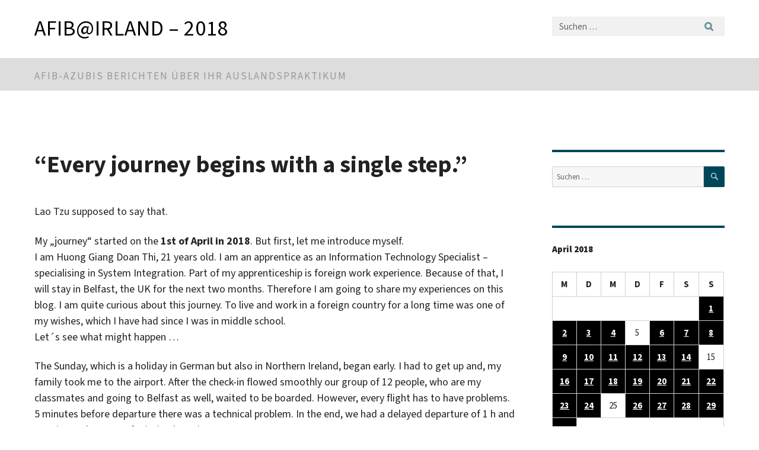

--- FILE ---
content_type: text/html; charset=UTF-8
request_url: https://userblogs.fu-berlin.de/afibinirland2018/2018/04/02/every-journey-begins-with-a-single-step/
body_size: 11940
content:
<!DOCTYPE html>
<html lang="de" class="no-js">
<head>
	<meta charset="UTF-8">
	<meta name="viewport" content="width=device-width, initial-scale=1">
	<link rel="profile" href="http://gmpg.org/xfn/11">
		<script>(function(html){html.className = html.className.replace(/\bno-js\b/,'js')})(document.documentElement);</script>
<title>“Every journey begins with a single step.” &#8211; afib@irland – 2018</title>
<meta name='robots' content='max-image-preview:large' />
	<style>img:is([sizes="auto" i], [sizes^="auto," i]) { contain-intrinsic-size: 3000px 1500px }</style>
	<link rel="alternate" type="application/rss+xml" title="afib@irland – 2018 &raquo; Feed" href="https://userblogs.fu-berlin.de/afibinirland2018/feed/" />
<link rel="alternate" type="application/rss+xml" title="afib@irland – 2018 &raquo; Kommentar-Feed" href="https://userblogs.fu-berlin.de/afibinirland2018/comments/feed/" />
<script>
window._wpemojiSettings = {"baseUrl":"https:\/\/s.w.org\/images\/core\/emoji\/16.0.1\/72x72\/","ext":".png","svgUrl":"https:\/\/s.w.org\/images\/core\/emoji\/16.0.1\/svg\/","svgExt":".svg","source":{"concatemoji":"https:\/\/userblogs.fu-berlin.de\/afibinirland2018\/wp-includes\/js\/wp-emoji-release.min.js?ver=6.8.3"}};
/*! This file is auto-generated */
!function(s,n){var o,i,e;function c(e){try{var t={supportTests:e,timestamp:(new Date).valueOf()};sessionStorage.setItem(o,JSON.stringify(t))}catch(e){}}function p(e,t,n){e.clearRect(0,0,e.canvas.width,e.canvas.height),e.fillText(t,0,0);var t=new Uint32Array(e.getImageData(0,0,e.canvas.width,e.canvas.height).data),a=(e.clearRect(0,0,e.canvas.width,e.canvas.height),e.fillText(n,0,0),new Uint32Array(e.getImageData(0,0,e.canvas.width,e.canvas.height).data));return t.every(function(e,t){return e===a[t]})}function u(e,t){e.clearRect(0,0,e.canvas.width,e.canvas.height),e.fillText(t,0,0);for(var n=e.getImageData(16,16,1,1),a=0;a<n.data.length;a++)if(0!==n.data[a])return!1;return!0}function f(e,t,n,a){switch(t){case"flag":return n(e,"\ud83c\udff3\ufe0f\u200d\u26a7\ufe0f","\ud83c\udff3\ufe0f\u200b\u26a7\ufe0f")?!1:!n(e,"\ud83c\udde8\ud83c\uddf6","\ud83c\udde8\u200b\ud83c\uddf6")&&!n(e,"\ud83c\udff4\udb40\udc67\udb40\udc62\udb40\udc65\udb40\udc6e\udb40\udc67\udb40\udc7f","\ud83c\udff4\u200b\udb40\udc67\u200b\udb40\udc62\u200b\udb40\udc65\u200b\udb40\udc6e\u200b\udb40\udc67\u200b\udb40\udc7f");case"emoji":return!a(e,"\ud83e\udedf")}return!1}function g(e,t,n,a){var r="undefined"!=typeof WorkerGlobalScope&&self instanceof WorkerGlobalScope?new OffscreenCanvas(300,150):s.createElement("canvas"),o=r.getContext("2d",{willReadFrequently:!0}),i=(o.textBaseline="top",o.font="600 32px Arial",{});return e.forEach(function(e){i[e]=t(o,e,n,a)}),i}function t(e){var t=s.createElement("script");t.src=e,t.defer=!0,s.head.appendChild(t)}"undefined"!=typeof Promise&&(o="wpEmojiSettingsSupports",i=["flag","emoji"],n.supports={everything:!0,everythingExceptFlag:!0},e=new Promise(function(e){s.addEventListener("DOMContentLoaded",e,{once:!0})}),new Promise(function(t){var n=function(){try{var e=JSON.parse(sessionStorage.getItem(o));if("object"==typeof e&&"number"==typeof e.timestamp&&(new Date).valueOf()<e.timestamp+604800&&"object"==typeof e.supportTests)return e.supportTests}catch(e){}return null}();if(!n){if("undefined"!=typeof Worker&&"undefined"!=typeof OffscreenCanvas&&"undefined"!=typeof URL&&URL.createObjectURL&&"undefined"!=typeof Blob)try{var e="postMessage("+g.toString()+"("+[JSON.stringify(i),f.toString(),p.toString(),u.toString()].join(",")+"));",a=new Blob([e],{type:"text/javascript"}),r=new Worker(URL.createObjectURL(a),{name:"wpTestEmojiSupports"});return void(r.onmessage=function(e){c(n=e.data),r.terminate(),t(n)})}catch(e){}c(n=g(i,f,p,u))}t(n)}).then(function(e){for(var t in e)n.supports[t]=e[t],n.supports.everything=n.supports.everything&&n.supports[t],"flag"!==t&&(n.supports.everythingExceptFlag=n.supports.everythingExceptFlag&&n.supports[t]);n.supports.everythingExceptFlag=n.supports.everythingExceptFlag&&!n.supports.flag,n.DOMReady=!1,n.readyCallback=function(){n.DOMReady=!0}}).then(function(){return e}).then(function(){var e;n.supports.everything||(n.readyCallback(),(e=n.source||{}).concatemoji?t(e.concatemoji):e.wpemoji&&e.twemoji&&(t(e.twemoji),t(e.wpemoji)))}))}((window,document),window._wpemojiSettings);
</script>
<style id='wp-emoji-styles-inline-css'>

	img.wp-smiley, img.emoji {
		display: inline !important;
		border: none !important;
		box-shadow: none !important;
		height: 1em !important;
		width: 1em !important;
		margin: 0 0.07em !important;
		vertical-align: -0.1em !important;
		background: none !important;
		padding: 0 !important;
	}
</style>
<link rel='stylesheet' id='wp-block-library-css' href='https://userblogs.fu-berlin.de/afibinirland2018/wp-includes/css/dist/block-library/style.min.css?ver=6.8.3' media='all' />
<style id='wp-block-library-theme-inline-css'>
.wp-block-audio :where(figcaption){color:#555;font-size:13px;text-align:center}.is-dark-theme .wp-block-audio :where(figcaption){color:#ffffffa6}.wp-block-audio{margin:0 0 1em}.wp-block-code{border:1px solid #ccc;border-radius:4px;font-family:Menlo,Consolas,monaco,monospace;padding:.8em 1em}.wp-block-embed :where(figcaption){color:#555;font-size:13px;text-align:center}.is-dark-theme .wp-block-embed :where(figcaption){color:#ffffffa6}.wp-block-embed{margin:0 0 1em}.blocks-gallery-caption{color:#555;font-size:13px;text-align:center}.is-dark-theme .blocks-gallery-caption{color:#ffffffa6}:root :where(.wp-block-image figcaption){color:#555;font-size:13px;text-align:center}.is-dark-theme :root :where(.wp-block-image figcaption){color:#ffffffa6}.wp-block-image{margin:0 0 1em}.wp-block-pullquote{border-bottom:4px solid;border-top:4px solid;color:currentColor;margin-bottom:1.75em}.wp-block-pullquote cite,.wp-block-pullquote footer,.wp-block-pullquote__citation{color:currentColor;font-size:.8125em;font-style:normal;text-transform:uppercase}.wp-block-quote{border-left:.25em solid;margin:0 0 1.75em;padding-left:1em}.wp-block-quote cite,.wp-block-quote footer{color:currentColor;font-size:.8125em;font-style:normal;position:relative}.wp-block-quote:where(.has-text-align-right){border-left:none;border-right:.25em solid;padding-left:0;padding-right:1em}.wp-block-quote:where(.has-text-align-center){border:none;padding-left:0}.wp-block-quote.is-large,.wp-block-quote.is-style-large,.wp-block-quote:where(.is-style-plain){border:none}.wp-block-search .wp-block-search__label{font-weight:700}.wp-block-search__button{border:1px solid #ccc;padding:.375em .625em}:where(.wp-block-group.has-background){padding:1.25em 2.375em}.wp-block-separator.has-css-opacity{opacity:.4}.wp-block-separator{border:none;border-bottom:2px solid;margin-left:auto;margin-right:auto}.wp-block-separator.has-alpha-channel-opacity{opacity:1}.wp-block-separator:not(.is-style-wide):not(.is-style-dots){width:100px}.wp-block-separator.has-background:not(.is-style-dots){border-bottom:none;height:1px}.wp-block-separator.has-background:not(.is-style-wide):not(.is-style-dots){height:2px}.wp-block-table{margin:0 0 1em}.wp-block-table td,.wp-block-table th{word-break:normal}.wp-block-table :where(figcaption){color:#555;font-size:13px;text-align:center}.is-dark-theme .wp-block-table :where(figcaption){color:#ffffffa6}.wp-block-video :where(figcaption){color:#555;font-size:13px;text-align:center}.is-dark-theme .wp-block-video :where(figcaption){color:#ffffffa6}.wp-block-video{margin:0 0 1em}:root :where(.wp-block-template-part.has-background){margin-bottom:0;margin-top:0;padding:1.25em 2.375em}
</style>
<style id='classic-theme-styles-inline-css'>
/*! This file is auto-generated */
.wp-block-button__link{color:#fff;background-color:#32373c;border-radius:9999px;box-shadow:none;text-decoration:none;padding:calc(.667em + 2px) calc(1.333em + 2px);font-size:1.125em}.wp-block-file__button{background:#32373c;color:#fff;text-decoration:none}
</style>
<style id='global-styles-inline-css'>
:root{--wp--preset--aspect-ratio--square: 1;--wp--preset--aspect-ratio--4-3: 4/3;--wp--preset--aspect-ratio--3-4: 3/4;--wp--preset--aspect-ratio--3-2: 3/2;--wp--preset--aspect-ratio--2-3: 2/3;--wp--preset--aspect-ratio--16-9: 16/9;--wp--preset--aspect-ratio--9-16: 9/16;--wp--preset--color--black: #000000;--wp--preset--color--cyan-bluish-gray: #abb8c3;--wp--preset--color--white: #fff;--wp--preset--color--pale-pink: #f78da7;--wp--preset--color--vivid-red: #cf2e2e;--wp--preset--color--luminous-vivid-orange: #ff6900;--wp--preset--color--luminous-vivid-amber: #fcb900;--wp--preset--color--light-green-cyan: #7bdcb5;--wp--preset--color--vivid-green-cyan: #00d084;--wp--preset--color--pale-cyan-blue: #8ed1fc;--wp--preset--color--vivid-cyan-blue: #0693e3;--wp--preset--color--vivid-purple: #9b51e0;--wp--preset--color--dark-gray: #1a1a1a;--wp--preset--color--medium-gray: #686868;--wp--preset--color--light-gray: #e5e5e5;--wp--preset--color--blue-gray: #4d545c;--wp--preset--color--bright-blue: #007acc;--wp--preset--color--light-blue: #9adffd;--wp--preset--color--dark-brown: #402b30;--wp--preset--color--medium-brown: #774e24;--wp--preset--color--dark-red: #640c1f;--wp--preset--color--bright-red: #ff675f;--wp--preset--color--yellow: #ffef8e;--wp--preset--gradient--vivid-cyan-blue-to-vivid-purple: linear-gradient(135deg,rgba(6,147,227,1) 0%,rgb(155,81,224) 100%);--wp--preset--gradient--light-green-cyan-to-vivid-green-cyan: linear-gradient(135deg,rgb(122,220,180) 0%,rgb(0,208,130) 100%);--wp--preset--gradient--luminous-vivid-amber-to-luminous-vivid-orange: linear-gradient(135deg,rgba(252,185,0,1) 0%,rgba(255,105,0,1) 100%);--wp--preset--gradient--luminous-vivid-orange-to-vivid-red: linear-gradient(135deg,rgba(255,105,0,1) 0%,rgb(207,46,46) 100%);--wp--preset--gradient--very-light-gray-to-cyan-bluish-gray: linear-gradient(135deg,rgb(238,238,238) 0%,rgb(169,184,195) 100%);--wp--preset--gradient--cool-to-warm-spectrum: linear-gradient(135deg,rgb(74,234,220) 0%,rgb(151,120,209) 20%,rgb(207,42,186) 40%,rgb(238,44,130) 60%,rgb(251,105,98) 80%,rgb(254,248,76) 100%);--wp--preset--gradient--blush-light-purple: linear-gradient(135deg,rgb(255,206,236) 0%,rgb(152,150,240) 100%);--wp--preset--gradient--blush-bordeaux: linear-gradient(135deg,rgb(254,205,165) 0%,rgb(254,45,45) 50%,rgb(107,0,62) 100%);--wp--preset--gradient--luminous-dusk: linear-gradient(135deg,rgb(255,203,112) 0%,rgb(199,81,192) 50%,rgb(65,88,208) 100%);--wp--preset--gradient--pale-ocean: linear-gradient(135deg,rgb(255,245,203) 0%,rgb(182,227,212) 50%,rgb(51,167,181) 100%);--wp--preset--gradient--electric-grass: linear-gradient(135deg,rgb(202,248,128) 0%,rgb(113,206,126) 100%);--wp--preset--gradient--midnight: linear-gradient(135deg,rgb(2,3,129) 0%,rgb(40,116,252) 100%);--wp--preset--font-size--small: 13px;--wp--preset--font-size--medium: 20px;--wp--preset--font-size--large: 36px;--wp--preset--font-size--x-large: 42px;--wp--preset--spacing--20: 0.44rem;--wp--preset--spacing--30: 0.67rem;--wp--preset--spacing--40: 1rem;--wp--preset--spacing--50: 1.5rem;--wp--preset--spacing--60: 2.25rem;--wp--preset--spacing--70: 3.38rem;--wp--preset--spacing--80: 5.06rem;--wp--preset--shadow--natural: 6px 6px 9px rgba(0, 0, 0, 0.2);--wp--preset--shadow--deep: 12px 12px 50px rgba(0, 0, 0, 0.4);--wp--preset--shadow--sharp: 6px 6px 0px rgba(0, 0, 0, 0.2);--wp--preset--shadow--outlined: 6px 6px 0px -3px rgba(255, 255, 255, 1), 6px 6px rgba(0, 0, 0, 1);--wp--preset--shadow--crisp: 6px 6px 0px rgba(0, 0, 0, 1);}:where(.is-layout-flex){gap: 0.5em;}:where(.is-layout-grid){gap: 0.5em;}body .is-layout-flex{display: flex;}.is-layout-flex{flex-wrap: wrap;align-items: center;}.is-layout-flex > :is(*, div){margin: 0;}body .is-layout-grid{display: grid;}.is-layout-grid > :is(*, div){margin: 0;}:where(.wp-block-columns.is-layout-flex){gap: 2em;}:where(.wp-block-columns.is-layout-grid){gap: 2em;}:where(.wp-block-post-template.is-layout-flex){gap: 1.25em;}:where(.wp-block-post-template.is-layout-grid){gap: 1.25em;}.has-black-color{color: var(--wp--preset--color--black) !important;}.has-cyan-bluish-gray-color{color: var(--wp--preset--color--cyan-bluish-gray) !important;}.has-white-color{color: var(--wp--preset--color--white) !important;}.has-pale-pink-color{color: var(--wp--preset--color--pale-pink) !important;}.has-vivid-red-color{color: var(--wp--preset--color--vivid-red) !important;}.has-luminous-vivid-orange-color{color: var(--wp--preset--color--luminous-vivid-orange) !important;}.has-luminous-vivid-amber-color{color: var(--wp--preset--color--luminous-vivid-amber) !important;}.has-light-green-cyan-color{color: var(--wp--preset--color--light-green-cyan) !important;}.has-vivid-green-cyan-color{color: var(--wp--preset--color--vivid-green-cyan) !important;}.has-pale-cyan-blue-color{color: var(--wp--preset--color--pale-cyan-blue) !important;}.has-vivid-cyan-blue-color{color: var(--wp--preset--color--vivid-cyan-blue) !important;}.has-vivid-purple-color{color: var(--wp--preset--color--vivid-purple) !important;}.has-black-background-color{background-color: var(--wp--preset--color--black) !important;}.has-cyan-bluish-gray-background-color{background-color: var(--wp--preset--color--cyan-bluish-gray) !important;}.has-white-background-color{background-color: var(--wp--preset--color--white) !important;}.has-pale-pink-background-color{background-color: var(--wp--preset--color--pale-pink) !important;}.has-vivid-red-background-color{background-color: var(--wp--preset--color--vivid-red) !important;}.has-luminous-vivid-orange-background-color{background-color: var(--wp--preset--color--luminous-vivid-orange) !important;}.has-luminous-vivid-amber-background-color{background-color: var(--wp--preset--color--luminous-vivid-amber) !important;}.has-light-green-cyan-background-color{background-color: var(--wp--preset--color--light-green-cyan) !important;}.has-vivid-green-cyan-background-color{background-color: var(--wp--preset--color--vivid-green-cyan) !important;}.has-pale-cyan-blue-background-color{background-color: var(--wp--preset--color--pale-cyan-blue) !important;}.has-vivid-cyan-blue-background-color{background-color: var(--wp--preset--color--vivid-cyan-blue) !important;}.has-vivid-purple-background-color{background-color: var(--wp--preset--color--vivid-purple) !important;}.has-black-border-color{border-color: var(--wp--preset--color--black) !important;}.has-cyan-bluish-gray-border-color{border-color: var(--wp--preset--color--cyan-bluish-gray) !important;}.has-white-border-color{border-color: var(--wp--preset--color--white) !important;}.has-pale-pink-border-color{border-color: var(--wp--preset--color--pale-pink) !important;}.has-vivid-red-border-color{border-color: var(--wp--preset--color--vivid-red) !important;}.has-luminous-vivid-orange-border-color{border-color: var(--wp--preset--color--luminous-vivid-orange) !important;}.has-luminous-vivid-amber-border-color{border-color: var(--wp--preset--color--luminous-vivid-amber) !important;}.has-light-green-cyan-border-color{border-color: var(--wp--preset--color--light-green-cyan) !important;}.has-vivid-green-cyan-border-color{border-color: var(--wp--preset--color--vivid-green-cyan) !important;}.has-pale-cyan-blue-border-color{border-color: var(--wp--preset--color--pale-cyan-blue) !important;}.has-vivid-cyan-blue-border-color{border-color: var(--wp--preset--color--vivid-cyan-blue) !important;}.has-vivid-purple-border-color{border-color: var(--wp--preset--color--vivid-purple) !important;}.has-vivid-cyan-blue-to-vivid-purple-gradient-background{background: var(--wp--preset--gradient--vivid-cyan-blue-to-vivid-purple) !important;}.has-light-green-cyan-to-vivid-green-cyan-gradient-background{background: var(--wp--preset--gradient--light-green-cyan-to-vivid-green-cyan) !important;}.has-luminous-vivid-amber-to-luminous-vivid-orange-gradient-background{background: var(--wp--preset--gradient--luminous-vivid-amber-to-luminous-vivid-orange) !important;}.has-luminous-vivid-orange-to-vivid-red-gradient-background{background: var(--wp--preset--gradient--luminous-vivid-orange-to-vivid-red) !important;}.has-very-light-gray-to-cyan-bluish-gray-gradient-background{background: var(--wp--preset--gradient--very-light-gray-to-cyan-bluish-gray) !important;}.has-cool-to-warm-spectrum-gradient-background{background: var(--wp--preset--gradient--cool-to-warm-spectrum) !important;}.has-blush-light-purple-gradient-background{background: var(--wp--preset--gradient--blush-light-purple) !important;}.has-blush-bordeaux-gradient-background{background: var(--wp--preset--gradient--blush-bordeaux) !important;}.has-luminous-dusk-gradient-background{background: var(--wp--preset--gradient--luminous-dusk) !important;}.has-pale-ocean-gradient-background{background: var(--wp--preset--gradient--pale-ocean) !important;}.has-electric-grass-gradient-background{background: var(--wp--preset--gradient--electric-grass) !important;}.has-midnight-gradient-background{background: var(--wp--preset--gradient--midnight) !important;}.has-small-font-size{font-size: var(--wp--preset--font-size--small) !important;}.has-medium-font-size{font-size: var(--wp--preset--font-size--medium) !important;}.has-large-font-size{font-size: var(--wp--preset--font-size--large) !important;}.has-x-large-font-size{font-size: var(--wp--preset--font-size--x-large) !important;}
:where(.wp-block-post-template.is-layout-flex){gap: 1.25em;}:where(.wp-block-post-template.is-layout-grid){gap: 1.25em;}
:where(.wp-block-columns.is-layout-flex){gap: 2em;}:where(.wp-block-columns.is-layout-grid){gap: 2em;}
:root :where(.wp-block-pullquote){font-size: 1.5em;line-height: 1.6;}
</style>
<link rel='stylesheet' id='parent-style-css' href='https://userblogs.fu-berlin.de/afibinirland2018/wp-content/themes/twentysixteen/style.css?ver=6.8.3' media='all' />
<link rel='stylesheet' id='henry-light-css' href='https://userblogs.fu-berlin.de/afibinirland2018/wp-content/themes/twentysixteen-child-non-cd/henry-light/stylesheets/henry-light.css?ver=6.8.3' media='all' />
<link rel='stylesheet' id='genericons-css' href='https://userblogs.fu-berlin.de/afibinirland2018/wp-content/themes/twentysixteen/genericons/genericons.css?ver=20201208' media='all' />
<link rel='stylesheet' id='twentysixteen-style-css' href='https://userblogs.fu-berlin.de/afibinirland2018/wp-content/themes/twentysixteen-child-non-cd/style.css?ver=20250715' media='all' />
<link rel='stylesheet' id='twentysixteen-block-style-css' href='https://userblogs.fu-berlin.de/afibinirland2018/wp-content/themes/twentysixteen/css/blocks.css?ver=20240817' media='all' />
<!--[if lt IE 10]>
<link rel='stylesheet' id='twentysixteen-ie-css' href='https://userblogs.fu-berlin.de/afibinirland2018/wp-content/themes/twentysixteen/css/ie.css?ver=20170530' media='all' />
<![endif]-->
<!--[if lt IE 9]>
<link rel='stylesheet' id='twentysixteen-ie8-css' href='https://userblogs.fu-berlin.de/afibinirland2018/wp-content/themes/twentysixteen/css/ie8.css?ver=20170530' media='all' />
<![endif]-->
<!--[if lt IE 8]>
<link rel='stylesheet' id='twentysixteen-ie7-css' href='https://userblogs.fu-berlin.de/afibinirland2018/wp-content/themes/twentysixteen/css/ie7.css?ver=20170530' media='all' />
<![endif]-->
<script src="https://userblogs.fu-berlin.de/afibinirland2018/wp-content/themes/twentysixteen-child-non-cd/henry-light/javascripts/jquery.js?ver=1.12.4" id="jquery-js"></script>
<script src="https://userblogs.fu-berlin.de/afibinirland2018/wp-content/themes/twentysixteen-child-non-cd/henry-light/javascripts/henry-light.js?ver=6.8.3" id="henry-light-js"></script>
<script src="https://userblogs.fu-berlin.de/afibinirland2018/wp-content/themes/twentysixteen-child-non-cd/henry-light/javascripts/mqsync.js?ver=6.8.3" id="mqsync-js"></script>
<!--[if lt IE 9]>
<script src="https://userblogs.fu-berlin.de/afibinirland2018/wp-content/themes/twentysixteen/js/html5.js?ver=3.7.3" id="twentysixteen-html5-js"></script>
<![endif]-->
<script id="twentysixteen-script-js-extra">
var screenReaderText = {"expand":"Untermen\u00fc \u00f6ffnen","collapse":"Untermen\u00fc schlie\u00dfen"};
</script>
<script src="https://userblogs.fu-berlin.de/afibinirland2018/wp-content/themes/twentysixteen/js/functions.js?ver=20230629" id="twentysixteen-script-js" defer data-wp-strategy="defer"></script>
<link rel="https://api.w.org/" href="https://userblogs.fu-berlin.de/afibinirland2018/wp-json/" /><link rel="alternate" title="JSON" type="application/json" href="https://userblogs.fu-berlin.de/afibinirland2018/wp-json/wp/v2/posts/83" /><link rel="EditURI" type="application/rsd+xml" title="RSD" href="https://userblogs.fu-berlin.de/afibinirland2018/xmlrpc.php?rsd" />
<meta name="generator" content="WordPress 6.8.3" />
<link rel="canonical" href="https://userblogs.fu-berlin.de/afibinirland2018/2018/04/02/every-journey-begins-with-a-single-step/" />
<link rel='shortlink' href='https://userblogs.fu-berlin.de/afibinirland2018/?p=83' />
<link rel="alternate" title="oEmbed (JSON)" type="application/json+oembed" href="https://userblogs.fu-berlin.de/afibinirland2018/wp-json/oembed/1.0/embed?url=https%3A%2F%2Fuserblogs.fu-berlin.de%2Fafibinirland2018%2F2018%2F04%2F02%2Fevery-journey-begins-with-a-single-step%2F" />
<link rel="alternate" title="oEmbed (XML)" type="text/xml+oembed" href="https://userblogs.fu-berlin.de/afibinirland2018/wp-json/oembed/1.0/embed?url=https%3A%2F%2Fuserblogs.fu-berlin.de%2Fafibinirland2018%2F2018%2F04%2F02%2Fevery-journey-begins-with-a-single-step%2F&#038;format=xml" />
<style>.recentcomments a{display:inline !important;padding:0 !important;margin:0 !important;}</style><style type="text/css">
.avatar {vertical-align:middle; margin-right:5px;}
.credit {font-size: 50%;}
</style>
		<!-- WebDS Modifikation Start -->
	<script type="text/javascript" src="/cedisadmin/announcement/restartMessage.js"></script>
<!-- WebDS Modifikation Ende -->	
</head>

<body class="wp-singular post-template-default single single-post postid-83 single-format-standard wp-embed-responsive wp-theme-twentysixteen wp-child-theme-twentysixteen-child-non-cd group-blog">
<div id="page" class="site">
		<a class="skip-link screen-reader-text" href="#content">Zum Inhalt springen</a>

		<header id="masthead" class="site-header" role="banner">
			<div class="site-inner">
				<div class="site-content">
					<div class="logo-container">
						<a accesskey="O" id="seitenanfang" name="seitenanfang"></a>
						<a class="blog-name" href="https://userblogs.fu-berlin.de/afibinirland2018/" rel="home">afib@irland – 2018</a>
						<hr class="hide">
					</div>
					<!-- <form role="search" method="get" class="search-form" action="https://userblogs.fu-berlin.de/afibinirland2018/">
						<label>
							<span class="screen-reader-text">Suche nach:</span>
							<input type="search" class="search-field" placeholder="Suchen …" value="" name="s" />
						</label>
						<button type="submit" class="search-submit"><span class="screen-reader-text">Suchen</span></button>
					</form> -->
					<div class="services-search-icon no-print">
						<div class="icon-close icon-cds icon-cds-wrong"></div>
						<div class="icon-search fa fa-search"></div>
					</div>
					<div class="services">
						<div class="services-search">
							<form role="search" action="https://userblogs.fu-berlin.de/afibinirland2018/" class="fub-google-search-form" id="search-form" method="get">
								<input autocomplete="off" type="search" class="search-input" id="search-input" placeholder="Suchen …" value="" name="s" />
								<input class="search-button fa-fa" id="search_button" title="Suchen" type="submit" value="">
							</form>
						</div>
					</div>
				</div>
			</div>

			<div class="horizontal-bg-container-identity">
				<div class="site-inner">
					<div class="site-content">
					<div class="identity">

						
													<h2 class="site-description"><a href="#">afib-Azubis berichten über ihr Auslandspraktikum</a></h2>
						
											</div>
				</div>
				</div>
			</div>

			<div class="site-header-menu-container">
				<div class="site-inner">
					<div class="site-content">
											</div>
				</div>
			</div>

						
		</header><!-- .site-header -->

	<div class="site-inner">
		<div id="content" class="site-content">

<div id="primary" class="content-area">
	<main id="main" class="site-main">
		
<article id="post-83" class="post-83 post type-post status-publish format-standard hentry category-allgemein tag-belfast tag-cooking-together tag-departure tag-pub tag-work-experience">
	<header class="entry-header">
		<h1 class="entry-title">“Every journey begins with a single step.”</h1>	</header><!-- .entry-header -->

	
	
	<div class="entry-content">
		<p>Lao Tzu supposed to say that.</p>
<p>My „journey“ started on the <strong>1st of April in 2018</strong>. But first, let me introduce myself.<br />
I am Huong Giang Doan Thi, 21 years old. I am an apprentice as an Information Technology Specialist &#8211; specialising in System Integration. Part of my apprenticeship is foreign work experience. Because of that, I will stay in Belfast, the UK for the next two months. Therefore I am going to share my experiences on this blog. I am quite curious about this journey. To live and work in a foreign country for a long time was one of my wishes, which I have had since I was in middle school.<br />
Let´s see what might happen &#8230;</p>
<p><span id="more-83"></span></p>
<p>The Sunday, which is a holiday in German but also in Northern Ireland, began early. I had to get up and, my family took me to the airport. After the check-in flowed smoothly our group of 12 people, who are my classmates and going to Belfast as well, waited to be boarded. However, every flight has to have problems. 5 minutes before departure there was a technical problem. In the end, we had a delayed departure of 1 h and 40 minutes because of missing kerosine &#8230;</p>
<figure id="attachment_85" aria-describedby="caption-attachment-85" style="width: 300px" class="wp-caption aligncenter"><img fetchpriority="high" decoding="async" class="wp-image-85 size-medium" src="https://userblogs.fu-berlin.de/afibinirland2018/files/2018/04/Bild-1-300x209.jpg" alt="" width="300" height="209" srcset="https://userblogs.fu-berlin.de/afibinirland2018/files/2018/04/Bild-1-300x209.jpg 300w, https://userblogs.fu-berlin.de/afibinirland2018/files/2018/04/Bild-1-768x535.jpg 768w, https://userblogs.fu-berlin.de/afibinirland2018/files/2018/04/Bild-1-1024x713.jpg 1024w, https://userblogs.fu-berlin.de/afibinirland2018/files/2018/04/Bild-1-200x139.jpg 200w, https://userblogs.fu-berlin.de/afibinirland2018/files/2018/04/Bild-1.jpg 1280w" sizes="(max-width: 300px) 85vw, 300px" /><figcaption id="caption-attachment-85" class="wp-caption-text">almost arriving</figcaption></figure>
<p>After getting our luggage and some money, we took the bus Airport Express 300 to the Europa Buscentre, where Agathe Nassim, who is an employee from InterEurope, was waiting for us. She took us to our accommodation. Afterwards, Tim, Son and me went to Tesco Express to buy some groceries and had dinner together. I think pasta with tomato sauce is an excellent choice for the first cooked meal in a foreign country.<br />
But the day wasn´t over yet; we went to meet the other guys in the centre in a pub, Hatfield House.</p>
<figure id="attachment_84" aria-describedby="caption-attachment-84" style="width: 300px" class="wp-caption aligncenter"><img decoding="async" class="wp-image-84 size-medium" src="https://userblogs.fu-berlin.de/afibinirland2018/files/2018/04/Matfield-House-300x169.jpeg" alt="" width="300" height="169" srcset="https://userblogs.fu-berlin.de/afibinirland2018/files/2018/04/Matfield-House-300x169.jpeg 300w, https://userblogs.fu-berlin.de/afibinirland2018/files/2018/04/Matfield-House-768x432.jpeg 768w, https://userblogs.fu-berlin.de/afibinirland2018/files/2018/04/Matfield-House-1024x576.jpeg 1024w, https://userblogs.fu-berlin.de/afibinirland2018/files/2018/04/Matfield-House-200x113.jpeg 200w, https://userblogs.fu-berlin.de/afibinirland2018/files/2018/04/Matfield-House.jpeg 1280w" sizes="(max-width: 300px) 85vw, 300px" /><figcaption id="caption-attachment-84" class="wp-caption-text">pub &#8218;Hatfield House&#8216;</figcaption></figure>
<p>Because of a holiday day, nearly every pub closed at 10 p.m. That´s why we went home and rested. I think that is enough for the first day 🙂 .</p>
<p>-Huong Giang-</p>
	</div><!-- .entry-content -->

	<footer class="entry-footer">
		<span class="byline"><img alt='' src='https://secure.gravatar.com/avatar/4bc525a4bea06adba6437f2e2f1e4da4de7910f00a02b29297088e9bc9dfc5e3?s=49&#038;d=mm&#038;r=g' srcset='https://secure.gravatar.com/avatar/4bc525a4bea06adba6437f2e2f1e4da4de7910f00a02b29297088e9bc9dfc5e3?s=98&#038;d=mm&#038;r=g 2x' class='avatar avatar-49 photo' height='49' width='49' decoding='async'/><span class="screen-reader-text">Autor </span><span class="author vcard"><a class="url fn n" href="https://userblogs.fu-berlin.de/afibinirland2018/author/hgiang96/">Huong Giang Doan Thi</a></span></span><span class="posted-on"><span class="screen-reader-text">Veröffentlicht am </span><a href="https://userblogs.fu-berlin.de/afibinirland2018/2018/04/02/every-journey-begins-with-a-single-step/" rel="bookmark"><time class="entry-date published" datetime="2018-04-02T01:49:44+02:00">2. April 2018</time><time class="updated" datetime="2018-05-21T16:32:43+02:00">21. Mai 2018</time></a></span><span class="tags-links"><span class="screen-reader-text">Schlagwörter </span><a href="https://userblogs.fu-berlin.de/afibinirland2018/tag/belfast/" rel="tag">Belfast</a>, <a href="https://userblogs.fu-berlin.de/afibinirland2018/tag/cooking-together/" rel="tag">cooking together</a>, <a href="https://userblogs.fu-berlin.de/afibinirland2018/tag/departure/" rel="tag">Departure</a>, <a href="https://userblogs.fu-berlin.de/afibinirland2018/tag/pub/" rel="tag">Pub</a>, <a href="https://userblogs.fu-berlin.de/afibinirland2018/tag/work-experience/" rel="tag">Work experience</a></span>			</footer><!-- .entry-footer -->
</article><!-- #post-83 -->

	<nav class="navigation post-navigation" aria-label="Beiträge">
		<h2 class="screen-reader-text">Beitragsnavigation</h2>
		<div class="nav-links"><div class="nav-previous"><a href="https://userblogs.fu-berlin.de/afibinirland2018/2018/04/01/arrival/" rel="prev"><span class="meta-nav" aria-hidden="true">Zurück</span> <span class="screen-reader-text">Vorheriger Beitrag:</span> <span class="post-title">Arrival</span></a></div><div class="nav-next"><a href="https://userblogs.fu-berlin.de/afibinirland2018/2018/04/02/departure/" rel="next"><span class="meta-nav" aria-hidden="true">Weiter</span> <span class="screen-reader-text">Nächster Beitrag:</span> <span class="post-title">Departure</span></a></div></div>
	</nav>
	</main><!-- .site-main -->

	
</div><!-- .content-area -->


	<aside id="secondary" class="sidebar widget-area" role="complementary">
    		<section id="search-2" class="widget widget_search">
<form role="search" method="get" class="search-form" action="https://userblogs.fu-berlin.de/afibinirland2018/">
	<label>
		<span class="screen-reader-text">
			Suche nach:		</span>
		<input type="search" class="search-field" placeholder="Suchen …" value="" name="s" />
	</label>
	<button type="submit" class="search-submit"><span class="screen-reader-text">
		Suchen	</span></button>
</form>
</section><section id="calendar-2" class="widget widget_calendar"><div id="calendar_wrap" class="calendar_wrap"><table id="wp-calendar" class="wp-calendar-table">
	<caption>April 2018</caption>
	<thead>
	<tr>
		<th scope="col" aria-label="Montag">M</th>
		<th scope="col" aria-label="Dienstag">D</th>
		<th scope="col" aria-label="Mittwoch">M</th>
		<th scope="col" aria-label="Donnerstag">D</th>
		<th scope="col" aria-label="Freitag">F</th>
		<th scope="col" aria-label="Samstag">S</th>
		<th scope="col" aria-label="Sonntag">S</th>
	</tr>
	</thead>
	<tbody>
	<tr>
		<td colspan="6" class="pad">&nbsp;</td><td><a href="https://userblogs.fu-berlin.de/afibinirland2018/2018/04/01/" aria-label="Beiträge veröffentlicht am 1. April 2018">1</a></td>
	</tr>
	<tr>
		<td><a href="https://userblogs.fu-berlin.de/afibinirland2018/2018/04/02/" aria-label="Beiträge veröffentlicht am 2. April 2018">2</a></td><td><a href="https://userblogs.fu-berlin.de/afibinirland2018/2018/04/03/" aria-label="Beiträge veröffentlicht am 3. April 2018">3</a></td><td><a href="https://userblogs.fu-berlin.de/afibinirland2018/2018/04/04/" aria-label="Beiträge veröffentlicht am 4. April 2018">4</a></td><td>5</td><td><a href="https://userblogs.fu-berlin.de/afibinirland2018/2018/04/06/" aria-label="Beiträge veröffentlicht am 6. April 2018">6</a></td><td><a href="https://userblogs.fu-berlin.de/afibinirland2018/2018/04/07/" aria-label="Beiträge veröffentlicht am 7. April 2018">7</a></td><td><a href="https://userblogs.fu-berlin.de/afibinirland2018/2018/04/08/" aria-label="Beiträge veröffentlicht am 8. April 2018">8</a></td>
	</tr>
	<tr>
		<td><a href="https://userblogs.fu-berlin.de/afibinirland2018/2018/04/09/" aria-label="Beiträge veröffentlicht am 9. April 2018">9</a></td><td><a href="https://userblogs.fu-berlin.de/afibinirland2018/2018/04/10/" aria-label="Beiträge veröffentlicht am 10. April 2018">10</a></td><td><a href="https://userblogs.fu-berlin.de/afibinirland2018/2018/04/11/" aria-label="Beiträge veröffentlicht am 11. April 2018">11</a></td><td><a href="https://userblogs.fu-berlin.de/afibinirland2018/2018/04/12/" aria-label="Beiträge veröffentlicht am 12. April 2018">12</a></td><td><a href="https://userblogs.fu-berlin.de/afibinirland2018/2018/04/13/" aria-label="Beiträge veröffentlicht am 13. April 2018">13</a></td><td><a href="https://userblogs.fu-berlin.de/afibinirland2018/2018/04/14/" aria-label="Beiträge veröffentlicht am 14. April 2018">14</a></td><td>15</td>
	</tr>
	<tr>
		<td><a href="https://userblogs.fu-berlin.de/afibinirland2018/2018/04/16/" aria-label="Beiträge veröffentlicht am 16. April 2018">16</a></td><td><a href="https://userblogs.fu-berlin.de/afibinirland2018/2018/04/17/" aria-label="Beiträge veröffentlicht am 17. April 2018">17</a></td><td><a href="https://userblogs.fu-berlin.de/afibinirland2018/2018/04/18/" aria-label="Beiträge veröffentlicht am 18. April 2018">18</a></td><td><a href="https://userblogs.fu-berlin.de/afibinirland2018/2018/04/19/" aria-label="Beiträge veröffentlicht am 19. April 2018">19</a></td><td><a href="https://userblogs.fu-berlin.de/afibinirland2018/2018/04/20/" aria-label="Beiträge veröffentlicht am 20. April 2018">20</a></td><td><a href="https://userblogs.fu-berlin.de/afibinirland2018/2018/04/21/" aria-label="Beiträge veröffentlicht am 21. April 2018">21</a></td><td><a href="https://userblogs.fu-berlin.de/afibinirland2018/2018/04/22/" aria-label="Beiträge veröffentlicht am 22. April 2018">22</a></td>
	</tr>
	<tr>
		<td><a href="https://userblogs.fu-berlin.de/afibinirland2018/2018/04/23/" aria-label="Beiträge veröffentlicht am 23. April 2018">23</a></td><td><a href="https://userblogs.fu-berlin.de/afibinirland2018/2018/04/24/" aria-label="Beiträge veröffentlicht am 24. April 2018">24</a></td><td>25</td><td><a href="https://userblogs.fu-berlin.de/afibinirland2018/2018/04/26/" aria-label="Beiträge veröffentlicht am 26. April 2018">26</a></td><td><a href="https://userblogs.fu-berlin.de/afibinirland2018/2018/04/27/" aria-label="Beiträge veröffentlicht am 27. April 2018">27</a></td><td><a href="https://userblogs.fu-berlin.de/afibinirland2018/2018/04/28/" aria-label="Beiträge veröffentlicht am 28. April 2018">28</a></td><td><a href="https://userblogs.fu-berlin.de/afibinirland2018/2018/04/29/" aria-label="Beiträge veröffentlicht am 29. April 2018">29</a></td>
	</tr>
	<tr>
		<td><a href="https://userblogs.fu-berlin.de/afibinirland2018/2018/04/30/" aria-label="Beiträge veröffentlicht am 30. April 2018">30</a></td>
		<td class="pad" colspan="6">&nbsp;</td>
	</tr>
	</tbody>
	</table><nav aria-label="Vorherige und nächste Monate" class="wp-calendar-nav">
		<span class="wp-calendar-nav-prev"><a href="https://userblogs.fu-berlin.de/afibinirland2018/2018/02/">&laquo; Feb.</a></span>
		<span class="pad">&nbsp;</span>
		<span class="wp-calendar-nav-next"><a href="https://userblogs.fu-berlin.de/afibinirland2018/2018/05/">Mai &raquo;</a></span>
	</nav></div></section>		<section id="authors-2" class="widget widget_authors">			<h2 class="widget-title">Autoren</h2>			<ul><li><a href="https://userblogs.fu-berlin.de/afibinirland2018/author/dennis1998/" title="Beiträge von Dennis Seelmeyer">Dennis Seelmeyer</a> (12)</li>
<li><a href="https://userblogs.fu-berlin.de/afibinirland2018/author/dprobst/" title="Beiträge von Dominik Probst">Dominik Probst</a> (24)</li>
<li><a href="https://userblogs.fu-berlin.de/afibinirland2018/author/hgiang96/" title="Beiträge von Huong Giang Doan Thi">Huong Giang Doan Thi</a> (35)</li>
<li><a href="https://userblogs.fu-berlin.de/afibinirland2018/author/jpreuss/" title="Beiträge von Jennifer Preuß">Jennifer Preuß</a> (25)</li>
<li><a href="https://userblogs.fu-berlin.de/afibinirland2018/author/ppham/" title="Beiträge von Phi-Hung Pham">Phi-Hung Pham</a> (24)</li>
<li><a href="https://userblogs.fu-berlin.de/afibinirland2018/author/spham94/" title="Beiträge von Son Pham Duy">Son Pham Duy</a> (40)</li>
<li><a href="https://userblogs.fu-berlin.de/afibinirland2018/author/sbavar/" title="Beiträge von Stefan Bavar">Stefan Bavar</a> (1)</li>
<li><a href="https://userblogs.fu-berlin.de/afibinirland2018/author/timreck/" title="Beiträge von Tim Reckling">Tim Reckling</a> (24)</li>
</ul>					</section>	
		<section id="recent-posts-2" class="widget widget_recent_entries">
		<h2 class="widget-title">Neueste Beiträge</h2><nav aria-label="Neueste Beiträge">
		<ul>
											<li>
					<a href="https://userblogs.fu-berlin.de/afibinirland2018/2018/06/10/there-are-many-things-we-only-see-clearly-in-retrospect/">&#8222;There are many things we only see clearly in retrospect.&#8220;</a>
									</li>
											<li>
					<a href="https://userblogs.fu-berlin.de/afibinirland2018/2018/06/01/home-sweet-home/">Home sweet Home</a>
									</li>
											<li>
					<a href="https://userblogs.fu-berlin.de/afibinirland2018/2018/06/01/things-i-learned-while-at-belfast-departure-from-belfast-home-sweet-home/">Things i learned during my work experience | Departure from Belfast | home sweet home</a>
									</li>
											<li>
					<a href="https://userblogs.fu-berlin.de/afibinirland2018/2018/06/01/all-good-things-must-come-to-an-end/">All Good Things Must Come To An End</a>
									</li>
											<li>
					<a href="https://userblogs.fu-berlin.de/afibinirland2018/2018/05/31/every-new-beginning-comes-from-some-other-beginnings-end/">&#8222;Every new beginning comes from some other beginning&#8217;s end.&#8220;</a>
									</li>
					</ul>

		</nav></section><section id="recent-comments-2" class="widget widget_recent_comments"><h2 class="widget-title">Neueste Kommentare</h2><nav aria-label="Neueste Kommentare"><ul id="recentcomments"><li class="recentcomments"><span class="comment-author-link"><a href="https://robertmrichter.de/" class="url" rel="ugc external nofollow">Robert</a></span> bei <a href="https://userblogs.fu-berlin.de/afibinirland2018/2018/05/25/the-penultimate-week-has-begun/#comment-46">The penultimate week has begun</a></li><li class="recentcomments"><span class="comment-author-link"><a href="https://robertmrichter.de/" class="url" rel="ugc external nofollow">Robert</a></span> bei <a href="https://userblogs.fu-berlin.de/afibinirland2018/2018/05/21/winter-is-coming/#comment-45">&#8222;Winter is coming.&#8220;</a></li><li class="recentcomments"><span class="comment-author-link">Tim Reckling</span> bei <a href="https://userblogs.fu-berlin.de/afibinirland2018/2018/05/24/spring-in-belfast/#comment-44">Spring In Belfast?!</a></li><li class="recentcomments"><span class="comment-author-link">Huong Giang Doan Thi</span> bei <a href="https://userblogs.fu-berlin.de/afibinirland2018/2018/05/24/spring-in-belfast/#comment-43">Spring In Belfast?!</a></li><li class="recentcomments"><span class="comment-author-link"><a href="https://robertmrichter.de/" class="url" rel="ugc external nofollow">Robert</a></span> bei <a href="https://userblogs.fu-berlin.de/afibinirland2018/2018/05/21/party-all-night-and-its-result/#comment-42">Party All Night And A Sunny Saturday</a></li></ul></nav></section><section id="nav_menu-3" class="widget widget_nav_menu"><h2 class="widget-title">Links</h2><nav class="menu-links-container" aria-label="Links"><ul id="menu-links" class="menu"><li id="menu-item-14" class="menu-item menu-item-type-custom menu-item-object-custom menu-item-14"><a href="https://www.afib-it.de/">afib</a></li>
<li id="menu-item-15" class="menu-item menu-item-type-custom menu-item-object-custom menu-item-15"><a href="https://dorianklischke.wordpress.com/">Bundestag in Dublin &#8211; Dorian Klischke</a></li>
<li id="menu-item-16" class="menu-item menu-item-type-custom menu-item-object-custom menu-item-16"><a href="https://tomindublin.wordpress.com/">Bundestag in Dublin &#8211; Tom in Dublin</a></li>
<li id="menu-item-17" class="menu-item menu-item-type-custom menu-item-object-custom menu-item-17"><a href="https://8weeksdublin.wordpress.com/">Bundestag in Dublin &#8211; 8 weeks Dublin</a></li>
<li id="menu-item-251" class="menu-item menu-item-type-custom menu-item-object-custom menu-item-251"><a href="https://tobisdublinblog.wordpress.com/">Bundestag in Dublin &#8211; Tobis Dublinblog</a></li>
<li id="menu-item-252" class="menu-item menu-item-type-custom menu-item-object-custom menu-item-252"><a href="https://igalway20.blogspot.de/">Helmholtz-Zentrum in Galway &#8211; I Galway 20</a></li>
<li id="menu-item-253" class="menu-item menu-item-type-custom menu-item-object-custom menu-item-253"><a href="http://www.oszimt.de/ueber-uns/schulleben/europa-am-osz-imt/auslandspraktika.html">OSZ IMT &#8211; Auslandspraktika</a></li>
</ul></nav></section><section id="tag_cloud-3" class="widget widget_tag_cloud"><h2 class="widget-title">Schlagwörter</h2><nav aria-label="Schlagwörter"><div class="tagcloud"><ul class='wp-tag-cloud' role='list'>
	<li><a href="https://userblogs.fu-berlin.de/afibinirland2018/tag/albert-memorial-clock-tower/" class="tag-cloud-link tag-link-245169 tag-link-position-1" style="font-size: 1em;">Albert Memorial Clock Tower</a></li>
	<li><a href="https://userblogs.fu-berlin.de/afibinirland2018/tag/anaeko/" class="tag-cloud-link tag-link-1223 tag-link-position-2" style="font-size: 1em;">anaeko</a></li>
	<li><a href="https://userblogs.fu-berlin.de/afibinirland2018/tag/barbecue/" class="tag-cloud-link tag-link-5173 tag-link-position-3" style="font-size: 1em;">barbecue</a></li>
	<li><a href="https://userblogs.fu-berlin.de/afibinirland2018/tag/belfast/" class="tag-cloud-link tag-link-166 tag-link-position-4" style="font-size: 1em;">Belfast</a></li>
	<li><a href="https://userblogs.fu-berlin.de/afibinirland2018/tag/birthday/" class="tag-cloud-link tag-link-544 tag-link-position-5" style="font-size: 1em;">birthday</a></li>
	<li><a href="https://userblogs.fu-berlin.de/afibinirland2018/tag/bus/" class="tag-cloud-link tag-link-562 tag-link-position-6" style="font-size: 1em;">bus</a></li>
	<li><a href="https://userblogs.fu-berlin.de/afibinirland2018/tag/cat/" class="tag-cloud-link tag-link-252348 tag-link-position-7" style="font-size: 1em;">Cat</a></li>
	<li><a href="https://userblogs.fu-berlin.de/afibinirland2018/tag/city-centre/" class="tag-cloud-link tag-link-244212 tag-link-position-8" style="font-size: 1em;">City centre</a></li>
	<li><a href="https://userblogs.fu-berlin.de/afibinirland2018/tag/city-hall/" class="tag-cloud-link tag-link-243641 tag-link-position-9" style="font-size: 1em;">City Hall</a></li>
	<li><a href="https://userblogs.fu-berlin.de/afibinirland2018/tag/cooking-together/" class="tag-cloud-link tag-link-233986 tag-link-position-10" style="font-size: 1em;">cooking together</a></li>
	<li><a href="https://userblogs.fu-berlin.de/afibinirland2018/tag/crumlin-road-gaol/" class="tag-cloud-link tag-link-258509 tag-link-position-11" style="font-size: 1em;">Crumlin Road Gaol</a></li>
	<li><a href="https://userblogs.fu-berlin.de/afibinirland2018/tag/cuckoo/" class="tag-cloud-link tag-link-247250 tag-link-position-12" style="font-size: 1em;">Cuckoo</a></li>
	<li><a href="https://userblogs.fu-berlin.de/afibinirland2018/tag/departure/" class="tag-cloud-link tag-link-242997 tag-link-position-13" style="font-size: 1em;">Departure</a></li>
	<li><a href="https://userblogs.fu-berlin.de/afibinirland2018/tag/dinner/" class="tag-cloud-link tag-link-45375 tag-link-position-14" style="font-size: 1em;">Dinner</a></li>
	<li><a href="https://userblogs.fu-berlin.de/afibinirland2018/tag/dublin/" class="tag-cloud-link tag-link-165 tag-link-position-15" style="font-size: 1em;">Dublin</a></li>
	<li><a href="https://userblogs.fu-berlin.de/afibinirland2018/tag/escape-room/" class="tag-cloud-link tag-link-247137 tag-link-position-16" style="font-size: 1em;">escape room</a></li>
	<li><a href="https://userblogs.fu-berlin.de/afibinirland2018/tag/fingerfood/" class="tag-cloud-link tag-link-259261 tag-link-position-17" style="font-size: 1em;">fingerfood</a></li>
	<li><a href="https://userblogs.fu-berlin.de/afibinirland2018/tag/giants-causeway/" class="tag-cloud-link tag-link-342 tag-link-position-18" style="font-size: 1em;">Giants Causeway</a></li>
	<li><a href="https://userblogs.fu-berlin.de/afibinirland2018/tag/guinness/" class="tag-cloud-link tag-link-345 tag-link-position-19" style="font-size: 1em;">guinness</a></li>
	<li><a href="https://userblogs.fu-berlin.de/afibinirland2018/tag/interneurope/" class="tag-cloud-link tag-link-100890 tag-link-position-20" style="font-size: 1em;">InternEurope</a></li>
	<li><a href="https://userblogs.fu-berlin.de/afibinirland2018/tag/javascript/" class="tag-cloud-link tag-link-247025 tag-link-position-21" style="font-size: 1em;">javascript</a></li>
	<li><a href="https://userblogs.fu-berlin.de/afibinirland2018/tag/king-dome/" class="tag-cloud-link tag-link-244497 tag-link-position-22" style="font-size: 1em;">King Dome</a></li>
	<li><a href="https://userblogs.fu-berlin.de/afibinirland2018/tag/lan-party/" class="tag-cloud-link tag-link-244372 tag-link-position-23" style="font-size: 1em;">LAN-Party</a></li>
	<li><a href="https://userblogs.fu-berlin.de/afibinirland2018/tag/limenight/" class="tag-cloud-link tag-link-259158 tag-link-position-24" style="font-size: 1em;">limenight</a></li>
	<li><a href="https://userblogs.fu-berlin.de/afibinirland2018/tag/nice-weather/" class="tag-cloud-link tag-link-127335 tag-link-position-25" style="font-size: 1em;">nice weather</a></li>
	<li><a href="https://userblogs.fu-berlin.de/afibinirland2018/tag/pizza/" class="tag-cloud-link tag-link-100575 tag-link-position-26" style="font-size: 1em;">pizza</a></li>
	<li><a href="https://userblogs.fu-berlin.de/afibinirland2018/tag/pub/" class="tag-cloud-link tag-link-306 tag-link-position-27" style="font-size: 1em;">Pub</a></li>
	<li><a href="https://userblogs.fu-berlin.de/afibinirland2018/tag/queens-university/" class="tag-cloud-link tag-link-1230 tag-link-position-28" style="font-size: 1em;">Queen&#039;s University</a></li>
	<li><a href="https://userblogs.fu-berlin.de/afibinirland2018/tag/quiz-night/" class="tag-cloud-link tag-link-127115 tag-link-position-29" style="font-size: 1em;">quiz night</a></li>
	<li><a href="https://userblogs.fu-berlin.de/afibinirland2018/tag/rain/" class="tag-cloud-link tag-link-549 tag-link-position-30" style="font-size: 1em;">rain</a></li>
	<li><a href="https://userblogs.fu-berlin.de/afibinirland2018/tag/ryanair/" class="tag-cloud-link tag-link-1189 tag-link-position-31" style="font-size: 1em;">Ryanair</a></li>
	<li><a href="https://userblogs.fu-berlin.de/afibinirland2018/tag/spring-continental-market/" class="tag-cloud-link tag-link-262181 tag-link-position-32" style="font-size: 1em;">Spring Continental Market</a></li>
	<li><a href="https://userblogs.fu-berlin.de/afibinirland2018/tag/st-georges-market/" class="tag-cloud-link tag-link-127201 tag-link-position-33" style="font-size: 1em;">St. George&#039;s Market</a></li>
	<li><a href="https://userblogs.fu-berlin.de/afibinirland2018/tag/sunny/" class="tag-cloud-link tag-link-127342 tag-link-position-34" style="font-size: 1em;">sunny</a></li>
	<li><a href="https://userblogs.fu-berlin.de/afibinirland2018/tag/taxi/" class="tag-cloud-link tag-link-5152 tag-link-position-35" style="font-size: 1em;">taxi</a></li>
	<li><a href="https://userblogs.fu-berlin.de/afibinirland2018/tag/tesco/" class="tag-cloud-link tag-link-1241 tag-link-position-36" style="font-size: 1em;">Tesco</a></li>
	<li><a href="https://userblogs.fu-berlin.de/afibinirland2018/tag/the-big-fish/" class="tag-cloud-link tag-link-244885 tag-link-position-37" style="font-size: 1em;">The Big Fish</a></li>
	<li><a href="https://userblogs.fu-berlin.de/afibinirland2018/tag/titanic-belfast/" class="tag-cloud-link tag-link-248861 tag-link-position-38" style="font-size: 1em;">Titanic Belfast</a></li>
	<li><a href="https://userblogs.fu-berlin.de/afibinirland2018/tag/travel/" class="tag-cloud-link tag-link-5235 tag-link-position-39" style="font-size: 1em;">travel</a></li>
	<li><a href="https://userblogs.fu-berlin.de/afibinirland2018/tag/uno/" class="tag-cloud-link tag-link-243354 tag-link-position-40" style="font-size: 1em;">Uno</a></li>
	<li><a href="https://userblogs.fu-berlin.de/afibinirland2018/tag/victoria-square/" class="tag-cloud-link tag-link-1222 tag-link-position-41" style="font-size: 1em;">Victoria Square</a></li>
	<li><a href="https://userblogs.fu-berlin.de/afibinirland2018/tag/volunteer-now/" class="tag-cloud-link tag-link-1204 tag-link-position-42" style="font-size: 1em;">volunteer now</a></li>
	<li><a href="https://userblogs.fu-berlin.de/afibinirland2018/tag/work/" class="tag-cloud-link tag-link-338 tag-link-position-43" style="font-size: 1em;">work</a></li>
	<li><a href="https://userblogs.fu-berlin.de/afibinirland2018/tag/work-experience/" class="tag-cloud-link tag-link-512 tag-link-position-44" style="font-size: 1em;">Work experience</a></li>
	<li><a href="https://userblogs.fu-berlin.de/afibinirland2018/tag/zoo-belfast/" class="tag-cloud-link tag-link-251651 tag-link-position-45" style="font-size: 1em;">zoo belfast</a></li>
</ul>
</div>
</nav></section><section id="meta-2" class="widget widget_meta"><h2 class="widget-title">Meta</h2><nav aria-label="Meta">
		<ul>
<!-- CeDiS Modification Start -->			
							<li><a href="https://userblogs.fu-berlin.de/Shibboleth.sso/Login?target=https%3A%2F%2Fuserblogs.fu-berlin.de%2Fwp-login.php%3Fredirect_to%3Dhttps%253A%252F%252Fuserblogs.fu-berlin.de%252Fafibinirland2018%252Fwp-admin%252F%26action%3Dshibboleth">Login (FU-Account)</a></li>
				<li><a href="https://userblogs.fu-berlin.de/afibinirland2018/wp-login.php">Login (External Account)</a></li>
				
				<li><a href="https://userblogs.fu-berlin.de/afibinirland2018/feed/" title="Syndicate this site using RSS 2.0">Entries <abbr title="Really Simple Syndication">RSS</abbr></a></li>
				<li><a href="https://userblogs.fu-berlin.de/afibinirland2018/comments/feed/" title="The latest comments to all posts in RSS">Comments <abbr title="Really Simple Syndication">RSS</abbr></a></li>
				<li><a href="https://www.it.fu-berlin.de/die-fub-it/organisation/lsf/web-development/downloads/Nutzungsbedingungen_FU-Blogs.pdf" target="_blank" title="Der Link zu den Nutzungsbedingungen öffnet sich in einem neuen Fenster" alt="Der Link zu den Nutzungsbedingungen öffnet sich in einem neuen Fenster">Nutzungsbedingungen</a></li>
				<li><a href="https://www.it.fu-berlin.de/die-fub-it/organisation/lsf/web-development/downloads/blogs/" target="_blank" title="Der Link zu der Datenschutzerklärung öffnet sich in einem neuen Fenster" alt="Der Link zu der Datenschutzerklärung öffnet sich in einem neuen Fenster">Datenschutz</a></li>
				<!-- CeDiS Modification Ende -->
		</ul>

		</nav></section>	</aside><!-- .sidebar .widget-area -->

		</div><!-- .site-content -->

		<footer id="colophon" class="site-footer" role="contentinfo">
			
			<div class="site-info">
								<span class="site-title"><a href="https://userblogs.fu-berlin.de/afibinirland2018/" rel="home">afib@irland – 2018</a></span>
			</div><!-- .site-info -->
		</footer><!-- .site-footer -->
	</div><!-- .site-inner -->
</div><!-- .site -->

<script type="speculationrules">
{"prefetch":[{"source":"document","where":{"and":[{"href_matches":"\/afibinirland2018\/*"},{"not":{"href_matches":["\/afibinirland2018\/wp-*.php","\/afibinirland2018\/wp-admin\/*","\/afibinirland2018\/files\/*","\/afibinirland2018\/wp-content\/*","\/afibinirland2018\/wp-content\/plugins\/*","\/afibinirland2018\/wp-content\/themes\/twentysixteen-child-non-cd\/*","\/afibinirland2018\/wp-content\/themes\/twentysixteen\/*","\/afibinirland2018\/*\\?(.+)"]}},{"not":{"selector_matches":"a[rel~=\"nofollow\"]"}},{"not":{"selector_matches":".no-prefetch, .no-prefetch a"}}]},"eagerness":"conservative"}]}
</script>
</body>
</html>


--- FILE ---
content_type: text/css
request_url: https://userblogs.fu-berlin.de/afibinirland2018/wp-content/themes/twentysixteen-child-non-cd/henry-light/stylesheets/henry-light.css?ver=6.8.3
body_size: 10045
content:
body,button{font-family:"Source Sans 3 VF",Arial,Helvetica,sans-serif}input,select,textarea{font-family:"Source Sans 3 VF",Arial,Helvetica,sans-serif;font-weight:normal}h1,h2,h3,h4,h5,h6{font-weight:bold}.entry-content h1,.entry-summary h1,.comment-content h1,.text-widget h1{margin:27px 0 11px 0;color:#000;font-size:27px;line-height:36px}@media only screen and (min-width: 48.9375em){.entry-content h1,.entry-summary h1,.comment-content h1,.text-widget h1{margin:25px 0 9px 0;font-size:25px;line-height:32px}}@media only screen and (min-width: 61.5625em){.entry-content h1,.entry-summary h1,.comment-content h1,.text-widget h1{margin:27px 0 11px 0;font-size:27px;line-height:36px}}.entry-content h2,.entry-summary h2,.comment-content h2,.text-widget h2{margin:23px 0 11px 0;color:#000;font-size:23px;line-height:31px}@media only screen and (min-width: 48.9375em){.entry-content h2,.entry-summary h2,.comment-content h2,.text-widget h2{margin:21px 0 9px 0;font-size:21px;line-height:27px}}@media only screen and (min-width: 61.5625em){.entry-content h2,.entry-summary h2,.comment-content h2,.text-widget h2{margin:23px 0 11px 0;font-size:23px;line-height:31px}}.entry-content h3,.entry-summary h3,.comment-content h3,.text-widget h3{margin:21px 0 11px 0;color:#000;font-size:21px;line-height:28px}@media only screen and (min-width: 48.9375em){.entry-content h3,.entry-summary h3,.comment-content h3,.text-widget h3{margin:19px 0 9px 0;font-size:19px;line-height:25px}}@media only screen and (min-width: 61.5625em){.entry-content h3,.entry-summary h3,.comment-content h3,.text-widget h3{margin:21px 0 11px 0;font-size:21px;line-height:28px}}.entry-content h4,.entry-summary h4,.comment-content h4,.text-widget h4{margin:16px 0 11px 0;color:#000;font-size:16px;line-height:23px}@media only screen and (min-width: 48.9375em){.entry-content h4,.entry-summary h4,.comment-content h4,.text-widget h4{margin:14px 0 9px 0;font-size:14px;line-height:20px}}@media only screen and (min-width: 61.5625em){.entry-content h4,.entry-summary h4,.comment-content h4,.text-widget h4{margin:16px 0 11px 0;font-size:16px;line-height:23px}}.entry-content h5,.entry-summary h5,.comment-content h5,.text-widget h5{margin:16px 0 11px 0;color:#000;font-size:16px;line-height:23px}@media only screen and (min-width: 48.9375em){.entry-content h5,.entry-summary h5,.comment-content h5,.text-widget h5{margin:14px 0 9px 0;font-size:14px;line-height:20px}}@media only screen and (min-width: 61.5625em){.entry-content h5,.entry-summary h5,.comment-content h5,.text-widget h5{margin:16px 0 11px 0;font-size:16px;line-height:23px}}.entry-content h6,.entry-summary h6,.comment-content h6,.text-widget h6{margin:14px 0 11px 0;color:#000;font-size:14px;line-height:20px}@media only screen and (min-width: 48.9375em){.entry-content h6,.entry-summary h6,.comment-content h6,.text-widget h6{margin:12px 0 9px 0;font-size:12px;line-height:17px}}@media only screen and (min-width: 61.5625em){.entry-content h6,.entry-summary h6,.comment-content h6,.text-widget h6{margin:14px 0 11px 0;font-size:14px;line-height:20px}}.entry-content h1,.entry-content h2,.entry-content h3,.entry-content h4,.entry-content h5,.entry-content h6,.entry-summary h1,.entry-summary h2,.entry-summary h3,.entry-summary h4,.entry-summary h5,.entry-summary h6,.comment-content h1,.comment-content h2,.comment-content h3,.comment-content h4,.comment-content h5,.comment-content h6,.textwidget h1,.textwidget h2,.textwidget h3,.textwidget h4,.textwidget h5,.textwidget h6{font-weight:bold}::-webkit-input-placeholder{font-family:"Source Sans 3 VF",Arial,Helvetica,sans-serif}:-moz-placeholder{font-family:"Source Sans 3 VF",Arial,Helvetica,sans-serif}::-moz-placeholder{font-family:"Source Sans 3 VF",Arial,Helvetica,sans-serif}:-ms-input-placeholder{font-family:"Source Sans 3 VF",Arial,Helvetica,sans-serif}p,dl,dd{margin:0 0 1.25em}button,button[disabled]:hover,button[disabled]:focus,input[type="button"],input[type="button"][disabled]:hover,input[type="button"][disabled]:focus,input[type="reset"],input[type="reset"][disabled]:hover,input[type="reset"][disabled]:focus,input[type="submit"],input[type="submit"][disabled]:hover,input[type="submit"][disabled]:focus{background:#004659;border:0;font-family:"Source Sans 3 VF",Arial,Helvetica,sans-serif;font-weight:700}button:hover,button:focus,input[type="button"]:hover,input[type="button"]:focus,input[type="reset"]:hover,input[type="reset"]:focus,input[type="submit"]:hover,input[type="submit"]:focus{background:#4c7d8a}input[type="date"]:focus,input[type="time"]:focus,input[type="datetime-local"]:focus,input[type="week"]:focus,input[type="month"]:focus,input[type="text"]:focus,input[type="email"]:focus,input[type="url"]:focus,input[type="password"]:focus,input[type="search"]:focus,input[type="tel"]:focus,input[type="number"]:focus,textarea:focus{border-color:#000}.post-password-form label{font-family:"Source Sans 3 VF",Arial,Helvetica,sans-serif}.main-navigation{font-family:"Source Sans 3 VF",Arial,Helvetica,sans-serif;font-size:1.25rem}.post-navigation{font-family:"Source Sans 3 VF",Arial,Helvetica,sans-serif}.post-navigation a:hover{text-decoration:none}.post-navigation .post-title{font-family:"Source Sans 3 VF",Arial,Helvetica,sans-serif;font-weight:bold}.pagination{font-family:"Source Sans 3 VF",Arial,Helvetica,sans-serif}.image-navigation,.comment-navigation{font-family:"Source Sans 3 VF",Arial,Helvetica,sans-serif}.nav-links a:link,.nav-links a:visited{text-decoration:none}.nav-links a:hover,.nav-links a:active,.nav-links a:focus{color:#fff !important;background:transparent !important;text-decoration:none !important}.site .skip-link{font-family:"Source Sans 3 VF",Arial,Helvetica,sans-serif;font-weight:normal}.widget .widget-title{font-family:"Source Sans 3 VF",Arial,Helvetica,sans-serif;font-size:22px}.widget_recent_entries .post-date{font-family:"Source Sans 3 VF",Arial,Helvetica,sans-serif}.widget_rss .rss-date,.widget_rss cite{font-family:"Source Sans 3 VF",Arial,Helvetica,sans-serif}.tagcloud a{font-family:"Source Sans 3 VF",Arial,Helvetica,sans-serif;font-weight:normal}.site-info,.site-title{font-family:"Source Sans 3 VF",Arial,Helvetica,sans-serif;font-weight:normal}.site-footer .site-title:after{display:none}.site-footer .site-title a:hover,.site-footer .site-title a:focus{color:#fff}.entry-title{font-family:"Source Sans 3 VF",Arial,Helvetica,sans-serif;font-weight:bold}.entry-footer{font-family:"Source Sans 3 VF",Arial,Helvetica,sans-serif;font-weight:normal;font-size:15px}.sticky-post{font-family:"Source Sans 3 VF",Arial,Helvetica,sans-serif}.page-title{font-family:"Source Sans 3 VF",Arial,Helvetica,sans-serif}.page-links{font-family:"Source Sans 3 VF",Arial,Helvetica,sans-serif}.comments-title,.comment-reply-title{font-family:"Source Sans 3 VF",Arial,Helvetica,sans-serif;font-weight:bold}.comment-metadata,.pingback .edit-link{font-family:"Source Sans 3 VF",Arial,Helvetica,sans-serif}.comment-reply-link,a.post-edit-link{font-family:"Source Sans 3 VF",Arial,Helvetica,sans-serif}.comment-form label{font-family:"Source Sans 3 VF",Arial,Helvetica,sans-serif;font-weight:normal}.no-comments{font-family:"Source Sans 3 VF",Arial,Helvetica,sans-serif;font-weight:normal}.widecolumn label,.widecolumn .mu_register label{font-family:"Source Sans 3 VF",Arial,Helvetica,sans-serif;font-weight:normal}body:before,body:after{display:none !important}.site{margin:0}.widget{border-color:#004659;font-family:"Source Sans 3 VF",Arial,Helvetica,sans-serif;font-weight:normal;font-size:15px}.site-header{padding:0}.main-navigation{font-size:22px;line-height:22px}.main-navigation a{padding:11px 0}.main-navigation .menu-item>a{margin:0;font-family:"Source Sans 3 VF",Arial,Helvetica,sans-serif;letter-spacing:0.5px;color:#fff;text-decoration:none}@media only screen and (min-width: 56.875em){.main-navigation .menu-item>a{padding:16px 0.875em}}.main-navigation .menu-item>a:hover,.main-navigation .menu-item>a:focus{color:#fff}.main-navigation .menu-item:hover>a,.main-navigation .menu-item:focus>a{color:#fff;background:transparent}@media only screen and (min-width: 56.875em){.main-navigation .menu-item:hover>a,.main-navigation .menu-item:focus>a{color:#fff;background:#000}}.main-navigation ul ul .menu-item a{color:#fff;font-size:20px}@media only screen and (min-width: 56.875em){.main-navigation ul ul .menu-item a{color:#000;padding:0.8em 0.875em}}@media only screen and (min-width: 56.875em){.main-navigation ul ul .menu-item a:hover{color:#222;background-color:#f4f4f4}}@media only screen and (min-width: 56.875em){.main-navigation ul ul .menu-item:hover{color:#222;background-color:#f4f4f4}.main-navigation ul ul .menu-item:hover a{color:#222;background-color:#f4f4f4}}.main-navigation .menu-item-has-children>a:after{display:none}@media only screen and (min-width: 56.875em){.main-navigation li:hover>ul,.main-navigation li.focus>ul{left:0;right:auto}}@media only screen and (min-width: 56.875em){.main-navigation ul ul li:hover>ul,.main-navigation ul ul li.focus>ul{right:auto;left:100%}}.main-navigation ul ul:before{border-color:#ccc transparent;border-width:0 11px 11px;left:47px;right:auto;top:11px}.main-navigation ul ul:after{border-color:#fff transparent;border-width:0 8px 8px;left:50px;right:auto;top:15px}.main-navigation li{border:0}.main-navigation ul ul{border:0}@media only screen and (min-width: 56.875em){.main-navigation ul ul li{border-color:#ccc;border-width:3px;border-top:0;border-bottom:0}.main-navigation ul ul li:first-of-type{border-top:3px solid #ccc}.main-navigation ul ul li:last-of-type{border-bottom:3px solid #ccc}}@media only screen and (min-width: 56.875em){.sub-menu{padding-top:20px}}@media only screen and (min-width: 56.875em){.widget .sub-menu{padding-top:0}}.sub-menu .sub-menu{padding-top:0}.main-navigation ul ul ul{top:-3px}.dropdown-toggle{top:0;right:-15px}.dropdown-toggle:after{border-left-width:0;color:#fff}.dropdown-toggle:focus,.dropdown-toggle:hover,.dropdown-toggle.toggled-on{outline:0 none;color:#000}.logo-container{float:left;padding:20px 20px 15px;width:85%}@media only screen and (min-width: 56.875em){.logo-container{width:70%;padding:30px 0}}.site-header-menu-container{background:#004659}@media only screen and (max-width: 56.812em){.site-header-menu-container{padding-left:20px;padding-right:20px}}@media only screen and (max-width: 56.812em){.horizontal-bg-container-identity{padding-left:20px;padding-right:20px}}.site-description{font-weight:normal;font-size:16px;margin:0 0 16px;word-wrap:normal}.site-description a:link,.site-description a:visited{text-decoration:none}.site-description a:hover,.site-description a:active,.site-description a:focus{color:#666 !important;background-color:transparent !important;text-decoration:none}.site-header-menu{margin:0}.header-image-container{position:relative;display:none;min-height:560px;background-size:cover;background-position:center center;text-align:center;overflow:hidden;position:relative}@media only screen and (min-width: 56.875em){.header-image-container{display:block}}.header-image-container:after{position:absolute;content:"";top:0;left:0;width:100%;height:100%;background:rgba(0,0,0,0.2)}.header-image-container .site-description{position:relative;z-index:1;font-family:"Source Sans 3 VF",Arial,Helvetica,sans-serif;font-size:70px;color:#fff;font-weight:normal;line-height:1.3;margin:242px 0 204px}.header-image-link{position:absolute;left:0;right:0;bottom:0;z-index:2}.header-image-link a:link,.header-image-link a:visited,.header-image-link a:hover,.header-image-link a:active,.header-image-link a:focus{color:#fff;font-size:38px;text-decoration:none;outline:0 none;padding:10px 40px}#content{margin-top:50px}@media only screen and (min-width: 56.875em){#content{margin-top:100px}}.menu-toggle{background-color:transparent;border:0 none;color:#fff;font-size:13px;font-size:0.8125rem;margin:0;padding:0}.menu-toggle:hover,.menu-toggle:focus{background-color:transparent;border-color:transparent;border:0 none;color:#fff}.menu-toggle.toggled-on,.menu-toggle.toggled-on:hover,.menu-toggle.toggled-on:focus{background-color:transparent;border-color:transparent;border:0 none;color:#fff}.menu-toggle.toggled-on:focus{outline:0 none}.main-nav-toggle{position:relative;cursor:pointer;background:#004659;*zoom:1}.main-nav-toggle:after{content:"";display:table;clear:both}@media only screen and (min-width: 56.875em){.main-nav-toggle{display:none}}.main-nav-toggle-text{display:block;padding:16px 10px 15px 0;color:#fff;font-size:15px !important;line-height:20px !important;text-transform:uppercase;font-family:"Source Sans 3 VF",Arial,Helvetica,sans-serif;font-weight:normal;letter-spacing:2px;opacity:0.6}.main-nav-toggle-icon{position:absolute;top:0;right:0;display:inline-block;padding:14px 0;cursor:pointer}@media only screen and (min-width: 56.875em){.main-nav-toggle-icon{display:none}}.main-nav-toggle-icon .line{display:block;width:20px;height:2px;background:#fff;margin:4px auto}.search-dummy{position:absolute;right:20px;font-size:23px;color:#004659;margin-top:-40px}@media only screen and (min-width: 56.875em){.search-dummy{right:80px;font-size:26px;margin-top:-86px}}@media only screen and (min-width: 61.5625em){.search-dummy{font-size:30px;margin-top:-95px}}input[type="search"].search-input:focus{background-color:transparent;font-family:"Source Sans 3 VF",Arial,Helvetica,sans-serif}.comment-notes,.comment-awaiting-moderation,.logged-in-as,.form-allowed-tags{font-family:"Source Sans 3 VF",Arial,Helvetica,sans-serif;font-weight:normal}.wp-caption .wp-caption-text{font-family:"Source Sans 3 VF",Arial,Helvetica,sans-serif;font-weight:normal}ins{background:#004659}input[type="submit"]:hover,input[type="submit"]:focus{background:#4c7d8a}textarea:focus{border-color:#000}a:link,a:visited{color:#000;background-color:transparent;text-decoration:none}a[href]:hover,a[href]:active{text-decoration:underline}a:hover{color:#fff;text-decoration:none}a:focus{border:none;text-decoration:none}a:link,a:visited{color:#000;text-decoration:underline;text-decoration-thickness:1px;text-underline-offset:0.25em;transition:all 150ms ease}a[href]:hover,a[href]:active{color:#fff;text-decoration-color:#000;background-color:#000}a:hover{color:#fff;text-decoration-color:#000;background-color:#000}a:focus{color:#fff;text-decoration-color:#000;background-color:#000}.main-navigation a:hover,.main-navigation a:focus{color:#fff;text-decoration:none}@media only screen and (min-width: 56.875em){.main-navigation a:hover,.main-navigation a:focus{background:#000}}.main-navigation .primary-menu{border-bottom:0 none}@media only screen and (min-width: 56.875em){.main-navigation .primary-menu>li:hover{background:#000}}.dropdown-toggle:focus{color:#fff}.social-navigation a:hover:before,.social-navigation a:focus:before{color:#fff}.post-navigation a:hover .post-title,.post-navigation a:focus .post-title{color:#fff}.pagination .next:hover,.pagination .next:focus{color:#fff;text-decoration:none}.pagination .page-numbers{text-transform:none}.widget_calendar tbody a{background-color:#000}.tagcloud a{border-radius:0;text-decoration:none;font-family:"Source Sans 3 VF",Arial,Helvetica,sans-serif}.tagcloud a:hover,.tagcloud a:focus{border-color:#fff;color:#fff;text-decoration:none}.site-branding .site-title a:hover,.site-branding .site-title a:focus{color:#000}.menu-toggle:focus{border-color:#000;color:#000}.entry-title a:link,.entry-title a:visited{text-decoration:none !important}.entry-title a:hover,.entry-title a:active,.entry-title a:focus{color:#000 !important;text-decoration:underline !important;background-color:transparent !important}.entry-footer a:hover,.entry-footer a:focus{color:#fff}.page-links a:hover,.page-links a:focus{background-color:#000}.pingback .comment-edit-link:hover,.pingback .comment-edit-link:focus{color:#000}.comment-reply-link{color:#000}.comment-reply-link:focus{color:#000}.required{color:#000}.site-info a:hover,.site-info a:focus{color:inherit}.main-navigation li:hover>a,.main-navigation li.focus>a{color:#fff}.entry-content a,.entry-summary a,.taxonomy-description a,.logged-in-as a,.comment-content a,.pingback .comment-body>a,.textwidget a,.entry-footer a:hover,.site-info a:hover{box-shadow:none}.logged-in .site .skip-link,.site .skip-link{box-shadow:none}.custom-logo-link{display:block;width:100%;text-align:center;min-height:80px;margin-bottom:40px}.custom-logo-link img{display:block;max-width:85%;height:auto;margin:auto}.format-aside .entry-title,.format-image .entry-title,.format-video .entry-title,.format-quote .entry-title,.format-gallery .entry-title,.format-status .entry-title,.format-link .entry-title,.format-audio .entry-title,.format-chat .entry-title{font-size:28px;font-size:1.75rem;font-weight:bold;line-height:1.25;margin-bottom:1em}@media only screen and (min-width: 44.375em){.format-aside .entry-title,.format-image .entry-title,.format-video .entry-title,.format-quote .entry-title,.format-gallery .entry-title,.format-status .entry-title,.format-link .entry-title,.format-audio .entry-title,.format-chat .entry-title{font-size:33px;font-size:2.0625rem;line-height:1.2727272727;margin-bottom:0.8484848485em}}@media only screen and (min-width: 61.5625em){.format-aside .entry-title,.format-image .entry-title,.format-video .entry-title,.format-quote .entry-title,.format-gallery .entry-title,.format-status .entry-title,.format-link .entry-title,.format-audio .entry-title,.format-chat .entry-title{font-size:40px;font-size:2.5rem;line-height:1.225;margin-bottom:1.05em}}.entry-footer{width:auto !important;float:none !important}.entry-content{float:none !important}@media only screen and (min-width: 61.5625em){body:not(.search-results) article:not(.type-page) .entry-content{width:100%}}.entry-footer>span:not(:last-child):after{display:inline-block !important}.single .byline,.full-size-link,body:not(.search-results).group-blog .byline,body:not(.search-results) .entry-format,body:not(.search-results) .cat-links,body:not(.search-results) .tags-links,body:not(.search-results) article:not(.sticky) .posted-on,body:not(.search-results) article:not(.type-page) .comments-link,body:not(.search-results) article:not(.type-page) .entry-footer .edit-link{display:inline !important;margin-bottom:0.5384615385em}body:not(.search-results) article:not(.type-page) .entry-footer .avatar{display:inline !important;width:21px !important;height:21px !important;margin:-0.1538461538em 0.5384615385em 0 0 !important}.entry-footer{margin-top:2.1538461538em !important}@media only screen and (min-width: 44.375em){.entry-content ul,.entry-summary ul,.comment-content ul,.entry-content ol,.entry-summary ol,.comment-content ol{margin-left:1.25em}}.entry-header,.post-thumbnail,.entry-content,.entry-summary,.entry-footer,.comments-area,.image-navigation,.post-navigation,.page-header,.page-content,.content-bottom-widgets{margin-right:7.6923%}@media only screen and (min-width: 56.875em){.entry-header,.post-thumbnail,.entry-content,.entry-summary,.entry-footer,.comments-area,.image-navigation,.post-navigation,.page-header,.page-content,.content-bottom-widgets{margin-right:0}}@font-face{font-family:'Source Sans 3 VF';font-weight:200 900;font-style:normal;font-stretch:normal;src:url("../fonts/SourceSans3VF-Upright.ttf.woff2") format("woff2"),url("../fonts/SourceSans3VF-Upright.ttf.woff") format("woff"),url("../fonts/SourceSans3VF-Upright.ttf") format("truetype")}@font-face{font-family:'Source Sans 3 VF';font-weight:200 900;font-style:italic;font-stretch:normal;src:url("../fonts/SourceSans3VF-Italic.ttf.woff2") format("woff2"),url("../fonts/SourceSans3VF-Italic.ttf.woff") format("woff"),url("../fonts/SourceSans3VF-Italic.ttf") format("truetype")}*{-moz-box-sizing:border-box;-webkit-box-sizing:border-box;box-sizing:border-box}*:before,*:after{-moz-box-sizing:border-box;-webkit-box-sizing:border-box;box-sizing:border-box}body{margin:0;overflow-y:scroll;font-family:"Source Sans 3 VF",Arial,Helvetica,sans-serif;color:#222;background:#fff;font-size:18px;line-height:27px}@media only screen and (min-width: 61.5625em){body{font-size:18px;line-height:27px}}.blog-name{font-size:36px;line-height:36px;color:#666;font-family:"Source Sans 3 VF",Arial,Helvetica,sans-serif;text-transform:uppercase;letter-spacing:1px;word-wrap:normal}.blog-name:link,.blog-name:visited{color:#000 !important;text-decoration:none !important;background-color:transparent !important}.blog-name:hover,.blog-name:focus,.blog-name:active{color:#000 !important;text-decoration:none !important;background-color:transparent !important}.horizontal-bg-container-identity{background-color:#ddd}.container.container-identity{padding:0}.identity{position:relative;overflow:hidden;padding:0}h2.site-description{margin:0;font-family:"Source Sans 3 VF",Arial,Helvetica,sans-serif;letter-spacing:2px;text-transform:uppercase;font-size:17px !important;line-height:17px !important}@media only screen and (min-width: 61.5625em){h2.site-description{line-height:24px !important}}h2.site-description a{padding:19px 0 12px;display:block;color:#999}h2.site-description a:hover,h2.site-description a:focus{text-decoration:none}.services{z-index:1;*zoom:1}@media only screen and (max-width: 56.812em){.services{display:none;position:absolute;top:100%;left:0;width:100%;border-bottom:1px solid #666}}.services:after{content:"";display:table;clear:both}@media only screen and (min-width: 56.875em){.services{display:block !important;float:right;left:auto;margin-top:28px;text-align:right;background:transparent;clear:right}}@media only screen and (min-width: 61.5625em){.services{margin-top:28px}}.services{display:none;width:100%}@media only screen and (min-width: 56.875em){.services{display:block !important;width:25%}}.services.services-open{display:block}@media only screen and (min-width: 56.875em){.services.services-open{display:block !important}}.services-search{position:relative;width:100%;background:#f1f1f1}@media only screen and (max-width: 56.812em){.services-search{background:#ddd}}@media only screen and (min-width: 56.875em){.services-search{text-align:left;float:right}}.services-search .search-input{padding:12px 20px 10px;width:82%;border:0 none;background:transparent;color:#333;font-family:"Source Sans 3 VF",Arial,Helvetica,sans-serif;font-weight:normal;font-size:20px;line-height:35px}.services-search .search-input::-webkit-input-placeholder{color:#666;font-family:"Source Sans 3 VF",Arial,Helvetica,sans-serif;font-weight:normal}.services-search .search-input:-moz-placeholder{color:#666;font-family:"Source Sans 3 VF",Arial,Helvetica,sans-serif;font-weight:normal}.services-search .search-input.placeholder{color:#666;font-family:"Source Sans 3 VF",Arial,Helvetica,sans-serif;font-weight:normal}.services-search .search-input:-moz-placeholder{color:#666;font-family:"Source Sans 3 VF",Arial,Helvetica,sans-serif;font-weight:normal}.services-search .search-input::-moz-placeholder{color:#666;font-family:"Source Sans 3 VF",Arial,Helvetica,sans-serif;font-weight:normal}.services-search .search-input:-ms-input-placeholder{color:#666;font-family:"Source Sans 3 VF",Arial,Helvetica,sans-serif;font-weight:normal}@media only screen and (min-width: 56.875em){.services-search .search-input{padding:6px 0 5px 10px;display:block;margin-right:4px;background:transparent;font-size:14px;line-height:20px}}@media only screen and (min-width: 61.5625em){.services-search .search-input{font-size:15px;padding:7px 0 6px 12px}}.services-search .search-button{float:right;padding:15px 19px 4px 15px;border:0 none;background:transparent;line-height:27px;color:#666;font-size:20px}.services-search .search-button:hover,.services-search .search-button:focus,.services-search .search-button:active{background:inherit}@media only screen and (min-width: 56.875em){.services-search .search-button{padding:2px 18px 4px 0;float:none;position:absolute;top:1px;right:0;width:18%;padding:0;color:#66909b;font-size:15px;line-height:30px}}@media only screen and (min-width: 61.5625em){.services-search .search-button{font-size:16px;line-height:32px}}.search-input:focus,.search-button:focus{outline:0;border:none}.services-search-icon{position:absolute;top:11px;right:8px;width:42px;padding:10px 5px;display:block;cursor:pointer;color:#66909b;line-height:21px !important;font-size:21px !important}@media only screen and (min-width: 56.875em){.services-search-icon{display:none}}.services-search-icon .icon-search{width:32px;text-align:center;line-height:24px}.services-search-icon .icon-close{display:none;color:#66909b;font-size:32px;line-height:28px;width:32px}.fa-fa{font-family:"FontAwesome", 'Helvetica Neue', Helvetica, Arial, sans-serif !important}.horizontal-bg-container-footer{padding:20px 0 40px 0;background:#454545;overflow:hidden}footer{color:#fff;font-size:12px;line-height:17px}.footer-section-headline{color:#999;margin-bottom:20px}ul.footer-section-list{margin-left:16px;font-size:14px;line-height:21px}ul.footer-section-list li{padding:0 0 10px 0}ul.footer-section-list li a{color:#fff}ul.footer-section-list li a .fa-chevron-right{font-size:14px;color:#fff}ul.footer-section-list li .fa-li{position:absolute;left:-16px;width:16px;top:4px;text-align:left}.footer-section-list.footer-section-list-social{margin-left:16px;font-size:14px;line-height:21px}.footer-section-list.footer-section-list-social li{padding:0 0 10px 12px}.footer-section-list.footer-section-list-social li a{color:#fff}.footer-section-list.footer-section-list-social li a .fa-chevron-right{font-size:14px;color:#fff}.footer-section-list.footer-section-list-social li .fa-li{position:absolute;left:-16px;width:16px;top:4px;text-align:left}.footer-section-list.footer-section-list-social li i.fa-li{font-size:24px;top:0 !important}.footer-section-list-social-notice:link,.footer-section-list-social-notice:hover,.footer-section-list-social-notice:visited,.footer-section-list-social-notice:active,.footer-section-list-social-notice:focus{color:#fff}.skip,.hideme,.hide{position:absolute;left:-1000em;top:-1000em}.layout-indicator{display:none;width:40px;background:#666;color:#fff;position:fixed;top:0;left:50%;margin-left:-20px;text-align:center;line-height:40px;z-index:9999}@media print{.no-print{display:none !important}}head{font-family:"XS"}body:after{content:"XS";display:none}@media screen and (min-width: 44.375em){head{font-family:"S"}body:after{content:"S"}}@media screen and (min-width: 48.9375em){head{font-family:"M"}body:after{content:"M"}}@media screen and (min-width: 56.875em){head{font-family:"L"}body:after{content:"L"}}@media screen and (min-width: 61.5625em){head{font-family:"XL"}body:after{content:"XL"}}@media screen and (min-width: 75em){head{font-family:"XXL"}body:after{content:"XXL"}}.clearfix:before,.clearfix:after{content:" ";display:table}.clearfix:after{clear:both}.hidden{display:none !important;visibility:hidden !important}@font-face{font-family:'cds-ico';src:url("../fonts/cds-ico.eot")}@font-face{font-family:'cds-ico';src:url("../fonts/cds-ico.ttf") format("ttf"),url("../fonts/cds-ico.woff") format("woff");font-weight:normal;font-style:normal}@media screen and (-webkit-min-device-pixel-ratio: 0){@font-face{font-family:'cds-ico';src:url("../fonts/cds-ico.svg") format("svg")}}.icon-cds{font-family:'cds-ico';speak:none;font-style:normal;font-weight:normal;font-variant:normal;text-transform:none;line-height:1;color:#000;font-size:inherit;-webkit-font-smoothing:antialiased;-moz-osx-font-smoothing:grayscale}.icon-cds-overview:before{content:"\e600"}.icon-cds-arrow-first:before{content:"\e601"}.icon-cds-arrow-next:before{content:"\e602"}.icon-cds-arrow-prev:before{content:"\e603"}.icon-cds-arrow-last:before{content:"\e604"}.icon-cds-download-slim:before{content:"\e605"}.icon-cds-download:before{content:"\e606"}.icon-cds-upload:before{content:"\e607"}.icon-cds-quicklinks:before{content:"\e608"}.icon-cds-print:before{content:"\e609"}.icon-cds-search:before{content:"\e60a"}.icon-cds-zoom-out:before{content:"\e60b"}.icon-cds-zoom-in:before{content:"\e60c"}.icon-cds-rss:before{content:"\e60d"}.icon-cds-network:before{content:"\e60e"}.icon-cds-sitemap:before{content:"\e60f"}.icon-cds-arrow-up:before{content:"\e610"}.icon-cds-arrow-down:before{content:"\e611"}.icon-cds-arrow-up-right:before{content:"\e612"}.icon-cds-arrow-up-left:before{content:"\e613"}.icon-cds-arrow-down-right:before{content:"\e614"}.icon-cds-arrow-down-left:before{content:"\e615"}.icon-cds-angle-right:before{content:"\e616"}.icon-cds-angle-left:before{content:"\e617"}.icon-cds-angle-double-right:before{content:"\e618"}.icon-cds-angle-double-left:before{content:"\e619"}.icon-cds-caret-up:before{content:"\e61a"}.icon-cds-caret-down:before{content:"\e61b"}.icon-cds-ok:before{content:"\e61c"}.icon-cds-wrong:before{content:"\e61d"}.icon-cds-plus:before{content:"\e61e"}.icon-cds-minus:before{content:"\e61f"}.icon-cds-ok-outline:before{content:"\e620"}.icon-cds-wrong-outline:before{content:"\e621"}.icon-cds-plus-outlines:before{content:"\e622"}.icon-cds-minus-outline:before{content:"\e623"}.icon-cds-volume-up:before{content:"\e624"}.icon-cds-volume-off:before{content:"\e625"}.icon-cds-volume-down:before{content:"\e626"}.icon-cds-undo:before{content:"\e627"}.icon-cds-trash:before{content:"\e628"}.icon-cds-pencil:before{content:"\e629"}.icon-cds-expand:before{content:"\e62a"}.icon-cds-stop:before{content:"\e62b"}.icon-cds-pause-outline:before{content:"\e62c"}.icon-cds-record-outline:before{content:"\e62d"}.icon-cds-play-outline:before{content:"\e62e"}.icon-cds-step-forward:before{content:"\e62f"}.icon-cds-step-backward:before{content:"\e630"}.icon-cds-backward:before{content:"\e631"}.icon-cds-forward:before{content:"\e632"}.icon-cds-star-outline:before{content:"\e633"}.icon-cds-bookmark:before{content:"\e634"}.icon-cds-paperclip:before{content:"\e635"}.icon-cds-picture:before{content:"\e636"}.icon-cds-audio:before{content:"\e637"}.icon-cds-video:before{content:"\e638"}.icon-cds-presentation:before{content:"\e639"}.icon-cds-user:before{content:"\e63a"}.icon-cds-user-add:before{content:"\e63b"}.icon-cds-users:before{content:"\e63c"}.icon-cds-invalid:before{content:"\e63d"}.icon-cds-invalid-wc:before{content:"\e63e"}.icon-cds-invalid-parking:before{content:"\e63f"}.icon-cds-map-marker:before{content:"\e640"}.icon-cds-map-and-markers:before{content:"\e641"}.icon-cds-map:before{content:"\e642"}.icon-cds-unlock:before{content:"\e643"}.icon-cds-lock:before{content:"\e644"}.icon-cds-mail:before{content:"\e645"}.icon-cds-document:before{content:"\e646"}.icon-cds-document-list:before{content:"\e647"}.icon-cds-link:before{content:"\e648"}.icon-cds-news:before{content:"\e649"}.icon-cds-help-slim:before{content:"\e64a"}.icon-cds-get-help:before{content:"\e64b"}.icon-cds-external-link:before{content:"\e64c"}.icon-cds-event:before{content:"\e64d"}.icon-cds-calender:before{content:"\e64e"}.icon-cds-directory:before{content:"\e64f"}.icon-cds-cutlery:before{content:"\e650"}.icon-cds-courses:before{content:"\e651"}.icon-cds-tests:before{content:"\e652"}.icon-cds-charts-pie:before{content:"\e653"}.icon-cds-tools:before{content:"\e654"}.icon-cds-campus:before{content:"\e655"}.icon-cds-sports:before{content:"\e656"}.icon-cds-bus:before{content:"\e657"}.icon-cds-bulb:before{content:"\e658"}.icon-cds-books:before{content:"\e659"}.icon-cds-angle-left-slim:before{content:"\e65a"}.icon-cds-angle-right-slim:before{content:"\e65b"}.icon-cds-upload-slim:before{content:"\e65c"}.icon-cds-search-fat:before{content:"\e65d"}.icon-cds-invalid-elevator:before{content:"\e900"}/*!
 *  Font Awesome 4.0.1
 *  the iconic font designed for Bootstrap
 *  ------------------------------------------------------------------------------
 *  The full suite of pictographic icons, examples, and documentation can be
 *  found at http://fontawesome.io.  Stay up to date on Twitter at
 *  http://twitter.com/fontawesome.
 *
 *  License
 *  ------------------------------------------------------------------------------
 *  - The Font Awesome font is licensed under SIL OFL 1.1 -
 *    http://scripts.sil.org/OFL
 *  - Font Awesome CSS, LESS, and SASS files are licensed under MIT License -
 *    http://opensource.org/licenses/mit-license.html
 *  - Font Awesome documentation licensed under CC BY 3.0 -
 *    http://creativecommons.org/licenses/by/3.0/
 *  - Attribution is no longer required in Font Awesome 3.0, but much appreciated:
 *    "Font Awesome by Dave Gandy - http://fontawesome.io"
 *
 *  Author - Dave Gandy
 *  ------------------------------------------------------------------------------
 *  Email: dave@fontawesome.io
 *  Twitter: http://twitter.com/davegandy
 *  Work: Lead Product Designer @ Kyruus - http://kyruus.com
 */@font-face{font-family:'FontAwesome';src:url("../fonts/fontawesome-webfont.eot?v=4.0.1");src:url("../fonts/fontawesome-webfont.eot?#iefix&v=4.0.1") format("embedded-opentype"),url("../fonts/fontawesome-webfont.woff?v=4.0.1") format("woff"),url("../fonts/fontawesome-webfont.ttf?v=4.0.1") format("truetype"),url("../fonts/fontawesome-webfont.svg?v=4.0.1#fontawesomeregular") format("svg");font-weight:normal;font-style:normal}.fa{display:inline-block;font-family:FontAwesome;font-style:normal;font-weight:normal;line-height:1;-webkit-font-smoothing:antialiased;-moz-osx-font-smoothing:grayscale}.fa-lg{font-size:1.33333em;line-height:.75em;vertical-align:-15%}.fa-2x{font-size:2em}.fa-3x{font-size:3em}.fa-4x{font-size:4em}.fa-5x{font-size:5em}.fa-fw{width:1.28571em;text-align:center}.fa-ul{padding-left:0;margin-left:2.14286em;list-style-type:none}.fa-ul>li{position:relative}.fa-li{position:absolute;left:-2.14286em;width:2.14286em;top:.14286em;text-align:center}.fa-li.fa-lg{left:-1.85714em}.fa-border{padding:.2em .25em .15em;border:solid 0.08em #eee;border-radius:.1em}.pull-right{float:right}.pull-left{float:left}.fa.pull-left{margin-right:.3em}.fa.pull-right{margin-left:.3em}.fa-spin{-webkit-animation:spin 2s infinite linear;-moz-animation:spin 2s infinite linear;-o-animation:spin 2s infinite linear;animation:spin 2s infinite linear}@-moz-keyframes spin{0%{-moz-transform:rotate(0deg)}100%{-moz-transform:rotate(359deg)}}@-webkit-keyframes spin{0%{-webkit-transform:rotate(0deg)}100%{-webkit-transform:rotate(359deg)}}@-o-keyframes spin{0%{-o-transform:rotate(0deg)}100%{-o-transform:rotate(359deg)}}@-ms-keyframes spin{0%{-ms-transform:rotate(0deg)}100%{-ms-transform:rotate(359deg)}}@keyframes spin{0%{transform:rotate(0deg)}100%{transform:rotate(359deg)}}.fa-rotate-90{filter:progid:DXImageTransform.Microsoft.BasicImage(rotation=$rotation);-webkit-transform:rotate(90deg);-moz-transform:rotate(90deg);-ms-transform:rotate(90deg);-o-transform:rotate(90deg);transform:rotate(90deg)}.fa-rotate-180{filter:progid:DXImageTransform.Microsoft.BasicImage(rotation=$rotation);-webkit-transform:rotate(180deg);-moz-transform:rotate(180deg);-ms-transform:rotate(180deg);-o-transform:rotate(180deg);transform:rotate(180deg)}.fa-rotate-270{filter:progid:DXImageTransform.Microsoft.BasicImage(rotation=$rotation);-webkit-transform:rotate(270deg);-moz-transform:rotate(270deg);-ms-transform:rotate(270deg);-o-transform:rotate(270deg);transform:rotate(270deg)}.fa-flip-horizontal{filter:progid:DXImageTransform.Microsoft.BasicImage(rotation=$rotation);-webkit-transform:scale(-1, 1);-moz-transform:scale(-1, 1);-ms-transform:scale(-1, 1);-o-transform:scale(-1, 1);transform:scale(-1, 1)}.fa-flip-vertical{filter:progid:DXImageTransform.Microsoft.BasicImage(rotation=$rotation);-webkit-transform:scale(1, -1);-moz-transform:scale(1, -1);-ms-transform:scale(1, -1);-o-transform:scale(1, -1);transform:scale(1, -1)}.fa-stack{position:relative;display:inline-block;width:2em;height:2em;line-height:2em;vertical-align:middle}.fa-stack-1x,.fa-stack-2x{position:absolute;left:0;width:100%;text-align:center}.fa-stack-1x{line-height:inherit}.fa-stack-2x{font-size:2em}.fa-inverse{color:#fff}.fa-glass:before{content:""}.fa-music:before{content:""}.fa-search:before{content:""}.fa-envelope-o:before{content:""}.fa-heart:before{content:""}.fa-star:before{content:""}.fa-star-o:before{content:""}.fa-user:before{content:""}.fa-film:before{content:""}.fa-th-large:before{content:""}.fa-th:before{content:""}.fa-th-list:before{content:""}.fa-check:before{content:""}.fa-times:before{content:""}.fa-search-plus:before{content:""}.fa-search-minus:before{content:""}.fa-power-off:before{content:""}.fa-signal:before{content:""}.fa-gear:before,.fa-cog:before{content:""}.fa-trash-o:before{content:""}.fa-home:before{content:""}.fa-file-o:before{content:""}.fa-clock-o:before{content:""}.fa-road:before{content:""}.fa-download:before{content:""}.fa-arrow-circle-o-down:before{content:""}.fa-arrow-circle-o-up:before{content:""}.fa-inbox:before{content:""}.fa-play-circle-o:before{content:""}.fa-rotate-right:before,.fa-repeat:before{content:""}.fa-refresh:before{content:""}.fa-list-alt:before{content:""}.fa-lock:before{content:""}.fa-flag:before{content:""}.fa-headphones:before{content:""}.fa-volume-off:before{content:""}.fa-volume-down:before{content:""}.fa-volume-up:before{content:""}.fa-qrcode:before{content:""}.fa-barcode:before{content:""}.fa-tag:before{content:""}.fa-tags:before{content:""}.fa-book:before{content:""}.fa-bookmark:before{content:""}.fa-print:before{content:""}.fa-camera:before{content:""}.fa-font:before{content:""}.fa-bold:before{content:""}.fa-italic:before{content:""}.fa-text-height:before{content:""}.fa-text-width:before{content:""}.fa-align-left:before{content:""}.fa-align-center:before{content:""}.fa-align-right:before{content:""}.fa-align-justify:before{content:""}.fa-list:before{content:""}.fa-dedent:before,.fa-outdent:before{content:""}.fa-indent:before{content:""}.fa-video-camera:before{content:""}.fa-picture-o:before{content:""}.fa-pencil:before{content:""}.fa-map-marker:before{content:""}.fa-adjust:before{content:""}.fa-tint:before{content:""}.fa-edit:before,.fa-pencil-square-o:before{content:""}.fa-share-square-o:before{content:""}.fa-check-square-o:before{content:""}.fa-move:before{content:""}.fa-step-backward:before{content:""}.fa-fast-backward:before{content:""}.fa-backward:before{content:""}.fa-play:before{content:""}.fa-pause:before{content:""}.fa-stop:before{content:""}.fa-forward:before{content:""}.fa-fast-forward:before{content:""}.fa-step-forward:before{content:""}.fa-eject:before{content:""}.fa-chevron-left:before{content:""}.fa-chevron-right:before{content:""}.fa-plus-circle:before{content:""}.fa-minus-circle:before{content:""}.fa-times-circle:before{content:""}.fa-check-circle:before{content:""}.fa-question-circle:before{content:""}.fa-info-circle:before{content:""}.fa-crosshairs:before{content:""}.fa-times-circle-o:before{content:""}.fa-check-circle-o:before{content:""}.fa-ban:before{content:""}.fa-arrow-left:before{content:""}.fa-arrow-right:before{content:""}.fa-arrow-up:before{content:""}.fa-arrow-down:before{content:""}.fa-mail-forward:before,.fa-share:before{content:""}.fa-resize-full:before{content:""}.fa-resize-small:before{content:""}.fa-plus:before{content:""}.fa-minus:before{content:""}.fa-asterisk:before{content:""}.fa-exclamation-circle:before{content:""}.fa-gift:before{content:""}.fa-leaf:before{content:""}.fa-fire:before{content:""}.fa-eye:before{content:""}.fa-eye-slash:before{content:""}.fa-warning:before,.fa-exclamation-triangle:before{content:""}.fa-plane:before{content:""}.fa-calendar:before{content:""}.fa-random:before{content:""}.fa-comment:before{content:""}.fa-magnet:before{content:""}.fa-chevron-up:before{content:""}.fa-chevron-down:before{content:""}.fa-retweet:before{content:""}.fa-shopping-cart:before{content:""}.fa-folder:before{content:""}.fa-folder-open:before{content:""}.fa-resize-vertical:before{content:""}.fa-resize-horizontal:before{content:""}.fa-bar-chart-o:before{content:""}.fa-twitter-square:before{content:""}.fa-facebook-square:before{content:""}.fa-camera-retro:before{content:""}.fa-key:before{content:""}.fa-gears:before,.fa-cogs:before{content:""}.fa-comments:before{content:""}.fa-thumbs-o-up:before{content:""}.fa-thumbs-o-down:before{content:""}.fa-star-half:before{content:""}.fa-heart-o:before{content:""}.fa-sign-out:before{content:""}.fa-linkedin-square:before{content:""}.fa-thumb-tack:before{content:""}.fa-external-link:before{content:""}.fa-sign-in:before{content:""}.fa-trophy:before{content:""}.fa-github-square:before{content:""}.fa-upload:before{content:""}.fa-lemon-o:before{content:""}.fa-phone:before{content:""}.fa-square-o:before{content:""}.fa-bookmark-o:before{content:""}.fa-phone-square:before{content:""}.fa-twitter:before{content:""}.fa-facebook:before{content:""}.fa-github:before{content:""}.fa-unlock:before{content:""}.fa-credit-card:before{content:""}.fa-rss:before{content:""}.fa-hdd-o:before{content:""}.fa-bullhorn:before{content:""}.fa-bell:before{content:""}.fa-certificate:before{content:""}.fa-hand-o-right:before{content:""}.fa-hand-o-left:before{content:""}.fa-hand-o-up:before{content:""}.fa-hand-o-down:before{content:""}.fa-arrow-circle-left:before{content:""}.fa-arrow-circle-right:before{content:""}.fa-arrow-circle-up:before{content:""}.fa-arrow-circle-down:before{content:""}.fa-globe:before{content:""}.fa-wrench:before{content:""}.fa-tasks:before{content:""}.fa-filter:before{content:""}.fa-briefcase:before{content:""}.fa-fullscreen:before{content:""}.fa-group:before{content:""}.fa-chain:before,.fa-link:before{content:""}.fa-cloud:before{content:""}.fa-flask:before{content:""}.fa-cut:before,.fa-scissors:before{content:""}.fa-copy:before,.fa-files-o:before{content:""}.fa-paperclip:before{content:""}.fa-save:before,.fa-floppy-o:before{content:""}.fa-square:before{content:""}.fa-reorder:before{content:""}.fa-list-ul:before{content:""}.fa-list-ol:before{content:""}.fa-strikethrough:before{content:""}.fa-underline:before{content:""}.fa-table:before{content:""}.fa-magic:before{content:""}.fa-truck:before{content:""}.fa-pinterest:before{content:""}.fa-pinterest-square:before{content:""}.fa-google-plus-square:before{content:""}.fa-google-plus:before{content:""}.fa-money:before{content:""}.fa-caret-down:before{content:""}.fa-caret-up:before{content:""}.fa-caret-left:before{content:""}.fa-caret-right:before{content:""}.fa-columns:before{content:""}.fa-unsorted:before,.fa-sort:before{content:""}.fa-sort-down:before,.fa-sort-asc:before{content:""}.fa-sort-up:before,.fa-sort-desc:before{content:""}.fa-envelope:before{content:""}.fa-linkedin:before{content:""}.fa-rotate-left:before,.fa-undo:before{content:""}.fa-legal:before,.fa-gavel:before{content:""}.fa-dashboard:before,.fa-tachometer:before{content:""}.fa-comment-o:before{content:""}.fa-comments-o:before{content:""}.fa-flash:before,.fa-bolt:before{content:""}.fa-sitemap:before{content:""}.fa-umbrella:before{content:""}.fa-paste:before,.fa-clipboard:before{content:""}.fa-lightbulb-o:before{content:""}.fa-exchange:before{content:""}.fa-cloud-download:before{content:""}.fa-cloud-upload:before{content:""}.fa-user-md:before{content:""}.fa-stethoscope:before{content:""}.fa-suitcase:before{content:""}.fa-bell-o:before{content:""}.fa-coffee:before{content:""}.fa-cutlery:before{content:""}.fa-file-text-o:before{content:""}.fa-building:before{content:""}.fa-hospital:before{content:""}.fa-ambulance:before{content:""}.fa-medkit:before{content:""}.fa-fighter-jet:before{content:""}.fa-beer:before{content:""}.fa-h-square:before{content:""}.fa-plus-square:before{content:""}.fa-angle-double-left:before{content:""}.fa-angle-double-right:before{content:""}.fa-angle-double-up:before{content:""}.fa-angle-double-down:before{content:""}.fa-angle-left:before{content:""}.fa-angle-right:before{content:""}.fa-angle-up:before{content:""}.fa-angle-down:before{content:""}.fa-desktop:before{content:""}.fa-laptop:before{content:""}.fa-tablet:before{content:""}.fa-mobile-phone:before,.fa-mobile:before{content:""}.fa-circle-o:before{content:""}.fa-quote-left:before{content:""}.fa-quote-right:before{content:""}.fa-spinner:before{content:""}.fa-circle:before{content:""}.fa-mail-reply:before,.fa-reply:before{content:""}.fa-github-alt:before{content:""}.fa-folder-o:before{content:""}.fa-folder-open-o:before{content:""}.fa-expand-o:before{content:""}.fa-collapse-o:before{content:""}.fa-smile-o:before{content:""}.fa-frown-o:before{content:""}.fa-meh-o:before{content:""}.fa-gamepad:before{content:""}.fa-keyboard-o:before{content:""}.fa-flag-o:before{content:""}.fa-flag-checkered:before{content:""}.fa-terminal:before{content:""}.fa-code:before{content:""}.fa-reply-all:before{content:""}.fa-mail-reply-all:before{content:""}.fa-star-half-empty:before,.fa-star-half-full:before,.fa-star-half-o:before{content:""}.fa-location-arrow:before{content:""}.fa-crop:before{content:""}.fa-code-fork:before{content:""}.fa-unlink:before,.fa-chain-broken:before{content:""}.fa-question:before{content:""}.fa-info:before{content:""}.fa-exclamation:before{content:""}.fa-superscript:before{content:""}.fa-subscript:before{content:""}.fa-eraser:before{content:""}.fa-puzzle-piece:before{content:""}.fa-microphone:before{content:""}.fa-microphone-slash:before{content:""}.fa-shield:before{content:""}.fa-calendar-o:before{content:""}.fa-fire-extinguisher:before{content:""}.fa-rocket:before{content:""}.fa-maxcdn:before{content:""}.fa-chevron-circle-left:before{content:""}.fa-chevron-circle-right:before{content:""}.fa-chevron-circle-up:before{content:""}.fa-chevron-circle-down:before{content:""}.fa-html5:before{content:""}.fa-css3:before{content:""}.fa-anchor:before{content:""}.fa-unlock-o:before{content:""}.fa-bullseye:before{content:""}.fa-ellipsis-horizontal:before{content:""}.fa-ellipsis-vertical:before{content:""}.fa-rss-square:before{content:""}.fa-play-circle:before{content:""}.fa-ticket:before{content:""}.fa-minus-square:before{content:""}.fa-minus-square-o:before{content:""}.fa-level-up:before{content:""}.fa-level-down:before{content:""}.fa-check-square:before{content:""}.fa-pencil-square:before{content:""}.fa-external-link-square:before{content:""}.fa-share-square:before{content:""}.fa-compass:before{content:""}.fa-toggle-down:before,.fa-caret-square-o-down:before{content:""}.fa-toggle-up:before,.fa-caret-square-o-up:before{content:""}.fa-toggle-right:before,.fa-caret-square-o-right:before{content:""}.fa-euro:before,.fa-eur:before{content:""}.fa-gbp:before{content:""}.fa-dollar:before,.fa-usd:before{content:""}.fa-rupee:before,.fa-inr:before{content:""}.fa-cny:before,.fa-rmb:before,.fa-yen:before,.fa-jpy:before{content:""}.fa-ruble:before,.fa-rouble:before,.fa-rub:before{content:""}.fa-won:before,.fa-krw:before{content:""}.fa-bitcoin:before,.fa-btc:before{content:""}.fa-file:before{content:""}.fa-file-text:before{content:""}.fa-sort-alpha-asc:before{content:""}.fa-sort-alpha-desc:before{content:""}.fa-sort-amount-asc:before{content:""}.fa-sort-amount-desc:before{content:""}.fa-sort-numeric-asc:before{content:""}.fa-sort-numeric-desc:before{content:""}.fa-thumbs-up:before{content:""}.fa-thumbs-down:before{content:""}.fa-youtube-square:before{content:""}.fa-youtube:before{content:""}.fa-xing:before{content:""}.fa-xing-square:before{content:""}.fa-youtube-play:before{content:""}.fa-dropbox:before{content:""}.fa-stack-overflow:before{content:""}.fa-instagram:before{content:""}.fa-flickr:before{content:""}.fa-adn:before{content:""}.fa-bitbucket:before{content:""}.fa-bitbucket-square:before{content:""}.fa-tumblr:before{content:""}.fa-tumblr-square:before{content:""}.fa-long-arrow-down:before{content:""}.fa-long-arrow-up:before{content:""}.fa-long-arrow-left:before{content:""}.fa-long-arrow-right:before{content:""}.fa-apple:before{content:""}.fa-windows:before{content:""}.fa-android:before{content:""}.fa-linux:before{content:""}.fa-dribbble:before{content:""}.fa-skype:before{content:""}.fa-foursquare:before{content:""}.fa-trello:before{content:""}.fa-female:before{content:""}.fa-male:before{content:""}.fa-gittip:before{content:""}.fa-sun-o:before{content:""}.fa-moon-o:before{content:""}.fa-archive:before{content:""}.fa-bug:before{content:""}.fa-vk:before{content:""}.fa-weibo:before{content:""}.fa-renren:before{content:""}.fa-pagelines:before{content:""}.fa-stack-exchange:before{content:""}.fa-arrow-circle-o-right:before{content:""}.fa-arrow-circle-o-left:before{content:""}.fa-toggle-left:before,.fa-caret-square-o-left:before{content:""}.fa-dot-circle-o:before{content:""}.fa-wheelchair:before{content:""}.fa-vimeo-square:before{content:""}.fa-turkish-lira:before,.fa-try:before{content:""}span.lyte_disclaimer{font-family:"Source Sans 3 VF",Arial,Helvetica,sans-serif;font-weight:normal;color:#686868;font-size:13px;font-size:0.8125rem;font-style:italic;line-height:1.6153846154;padding-top:0.5384615385em}@media print{body{font-size:8pt;line-height:1.5em}h1,h2,h3,h4,h5,h6{page-break-after:avoid}h1{font-size:14pt}h2{font-size:12pt}h3{font-size:10pt}h4,h5,h6{font-size:8pt}a[href]{color:#ccc;text-decoration:underline}a.fu-logo{text-decoration:none}footer{display:none}code,pre{font-family:"Courier New", Courier, mono}.fu-logo span{display:block !important}}


--- FILE ---
content_type: text/css
request_url: https://userblogs.fu-berlin.de/afibinirland2018/wp-content/themes/twentysixteen-child-non-cd/style.css?ver=20250715
body_size: 351
content:
/*
 Theme Name:   Userblog, Freie Universität Berlin | Blau, Arial
 Theme URI:    http://www.it.fu-berlin.de
 Description:  Ein Theme für ein Userblog der Freien Universität Berlin mit blauer Navigation
 Author:       FUB-IT
 Author URI:   http://www.it.fu-berlin.de
 Template:     twentysixteen
 Version:      3.0.0
 License:      GNU General Public License v2 or later
 License URI:  http://www.gnu.org/licenses/gpl-2.0.html
 Tags:         light, dark, two-columns, right-sidebar, responsive-layout, accessibility-ready
 Text Domain:  twenty-sixteen-child
*/
